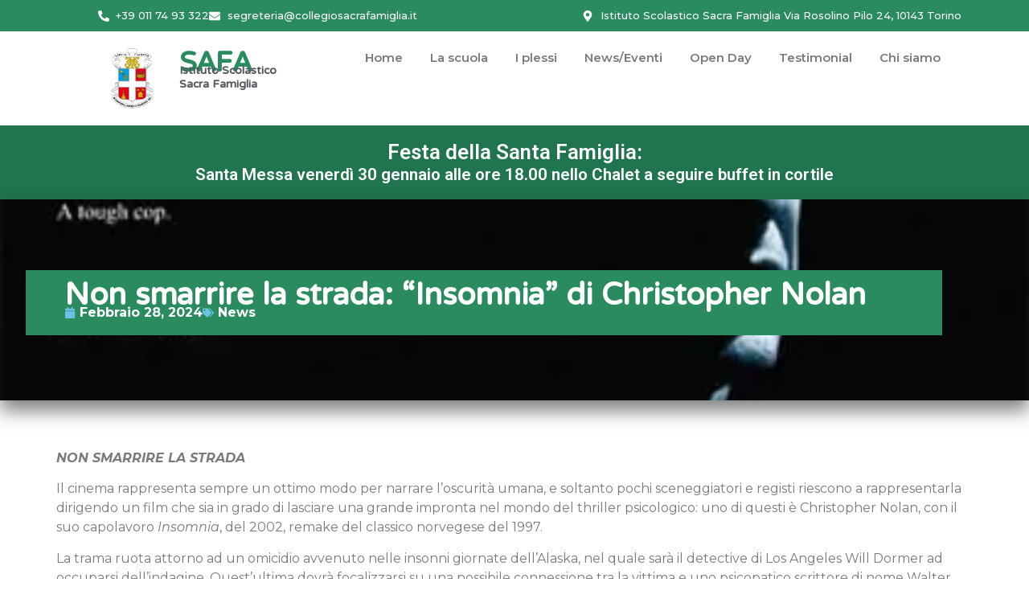

--- FILE ---
content_type: text/html; charset=UTF-8
request_url: https://www.collegiosacrafamiglia.it/non-smarrire-la-strada-insomnia-di-christopher-nolan/
body_size: 26232
content:
<!doctype html>
<html lang="it-IT" prefix="og: https://ogp.me/ns#">
<head><meta charset="UTF-8"><script>if(navigator.userAgent.match(/MSIE|Internet Explorer/i)||navigator.userAgent.match(/Trident\/7\..*?rv:11/i)){var href=document.location.href;if(!href.match(/[?&]nowprocket/)){if(href.indexOf("?")==-1){if(href.indexOf("#")==-1){document.location.href=href+"?nowprocket=1"}else{document.location.href=href.replace("#","?nowprocket=1#")}}else{if(href.indexOf("#")==-1){document.location.href=href+"&nowprocket=1"}else{document.location.href=href.replace("#","&nowprocket=1#")}}}}</script><script>(()=>{class RocketLazyLoadScripts{constructor(){this.v="2.0.4",this.userEvents=["keydown","keyup","mousedown","mouseup","mousemove","mouseover","mouseout","touchmove","touchstart","touchend","touchcancel","wheel","click","dblclick","input"],this.attributeEvents=["onblur","onclick","oncontextmenu","ondblclick","onfocus","onmousedown","onmouseenter","onmouseleave","onmousemove","onmouseout","onmouseover","onmouseup","onmousewheel","onscroll","onsubmit"]}async t(){this.i(),this.o(),/iP(ad|hone)/.test(navigator.userAgent)&&this.h(),this.u(),this.l(this),this.m(),this.k(this),this.p(this),this._(),await Promise.all([this.R(),this.L()]),this.lastBreath=Date.now(),this.S(this),this.P(),this.D(),this.O(),this.M(),await this.C(this.delayedScripts.normal),await this.C(this.delayedScripts.defer),await this.C(this.delayedScripts.async),await this.T(),await this.F(),await this.j(),await this.A(),window.dispatchEvent(new Event("rocket-allScriptsLoaded")),this.everythingLoaded=!0,this.lastTouchEnd&&await new Promise(t=>setTimeout(t,500-Date.now()+this.lastTouchEnd)),this.I(),this.H(),this.U(),this.W()}i(){this.CSPIssue=sessionStorage.getItem("rocketCSPIssue"),document.addEventListener("securitypolicyviolation",t=>{this.CSPIssue||"script-src-elem"!==t.violatedDirective||"data"!==t.blockedURI||(this.CSPIssue=!0,sessionStorage.setItem("rocketCSPIssue",!0))},{isRocket:!0})}o(){window.addEventListener("pageshow",t=>{this.persisted=t.persisted,this.realWindowLoadedFired=!0},{isRocket:!0}),window.addEventListener("pagehide",()=>{this.onFirstUserAction=null},{isRocket:!0})}h(){let t;function e(e){t=e}window.addEventListener("touchstart",e,{isRocket:!0}),window.addEventListener("touchend",function i(o){o.changedTouches[0]&&t.changedTouches[0]&&Math.abs(o.changedTouches[0].pageX-t.changedTouches[0].pageX)<10&&Math.abs(o.changedTouches[0].pageY-t.changedTouches[0].pageY)<10&&o.timeStamp-t.timeStamp<200&&(window.removeEventListener("touchstart",e,{isRocket:!0}),window.removeEventListener("touchend",i,{isRocket:!0}),"INPUT"===o.target.tagName&&"text"===o.target.type||(o.target.dispatchEvent(new TouchEvent("touchend",{target:o.target,bubbles:!0})),o.target.dispatchEvent(new MouseEvent("mouseover",{target:o.target,bubbles:!0})),o.target.dispatchEvent(new PointerEvent("click",{target:o.target,bubbles:!0,cancelable:!0,detail:1,clientX:o.changedTouches[0].clientX,clientY:o.changedTouches[0].clientY})),event.preventDefault()))},{isRocket:!0})}q(t){this.userActionTriggered||("mousemove"!==t.type||this.firstMousemoveIgnored?"keyup"===t.type||"mouseover"===t.type||"mouseout"===t.type||(this.userActionTriggered=!0,this.onFirstUserAction&&this.onFirstUserAction()):this.firstMousemoveIgnored=!0),"click"===t.type&&t.preventDefault(),t.stopPropagation(),t.stopImmediatePropagation(),"touchstart"===this.lastEvent&&"touchend"===t.type&&(this.lastTouchEnd=Date.now()),"click"===t.type&&(this.lastTouchEnd=0),this.lastEvent=t.type,t.composedPath&&t.composedPath()[0].getRootNode()instanceof ShadowRoot&&(t.rocketTarget=t.composedPath()[0]),this.savedUserEvents.push(t)}u(){this.savedUserEvents=[],this.userEventHandler=this.q.bind(this),this.userEvents.forEach(t=>window.addEventListener(t,this.userEventHandler,{passive:!1,isRocket:!0})),document.addEventListener("visibilitychange",this.userEventHandler,{isRocket:!0})}U(){this.userEvents.forEach(t=>window.removeEventListener(t,this.userEventHandler,{passive:!1,isRocket:!0})),document.removeEventListener("visibilitychange",this.userEventHandler,{isRocket:!0}),this.savedUserEvents.forEach(t=>{(t.rocketTarget||t.target).dispatchEvent(new window[t.constructor.name](t.type,t))})}m(){const t="return false",e=Array.from(this.attributeEvents,t=>"data-rocket-"+t),i="["+this.attributeEvents.join("],[")+"]",o="[data-rocket-"+this.attributeEvents.join("],[data-rocket-")+"]",s=(e,i,o)=>{o&&o!==t&&(e.setAttribute("data-rocket-"+i,o),e["rocket"+i]=new Function("event",o),e.setAttribute(i,t))};new MutationObserver(t=>{for(const n of t)"attributes"===n.type&&(n.attributeName.startsWith("data-rocket-")||this.everythingLoaded?n.attributeName.startsWith("data-rocket-")&&this.everythingLoaded&&this.N(n.target,n.attributeName.substring(12)):s(n.target,n.attributeName,n.target.getAttribute(n.attributeName))),"childList"===n.type&&n.addedNodes.forEach(t=>{if(t.nodeType===Node.ELEMENT_NODE)if(this.everythingLoaded)for(const i of[t,...t.querySelectorAll(o)])for(const t of i.getAttributeNames())e.includes(t)&&this.N(i,t.substring(12));else for(const e of[t,...t.querySelectorAll(i)])for(const t of e.getAttributeNames())this.attributeEvents.includes(t)&&s(e,t,e.getAttribute(t))})}).observe(document,{subtree:!0,childList:!0,attributeFilter:[...this.attributeEvents,...e]})}I(){this.attributeEvents.forEach(t=>{document.querySelectorAll("[data-rocket-"+t+"]").forEach(e=>{this.N(e,t)})})}N(t,e){const i=t.getAttribute("data-rocket-"+e);i&&(t.setAttribute(e,i),t.removeAttribute("data-rocket-"+e))}k(t){Object.defineProperty(HTMLElement.prototype,"onclick",{get(){return this.rocketonclick||null},set(e){this.rocketonclick=e,this.setAttribute(t.everythingLoaded?"onclick":"data-rocket-onclick","this.rocketonclick(event)")}})}S(t){function e(e,i){let o=e[i];e[i]=null,Object.defineProperty(e,i,{get:()=>o,set(s){t.everythingLoaded?o=s:e["rocket"+i]=o=s}})}e(document,"onreadystatechange"),e(window,"onload"),e(window,"onpageshow");try{Object.defineProperty(document,"readyState",{get:()=>t.rocketReadyState,set(e){t.rocketReadyState=e},configurable:!0}),document.readyState="loading"}catch(t){console.log("WPRocket DJE readyState conflict, bypassing")}}l(t){this.originalAddEventListener=EventTarget.prototype.addEventListener,this.originalRemoveEventListener=EventTarget.prototype.removeEventListener,this.savedEventListeners=[],EventTarget.prototype.addEventListener=function(e,i,o){o&&o.isRocket||!t.B(e,this)&&!t.userEvents.includes(e)||t.B(e,this)&&!t.userActionTriggered||e.startsWith("rocket-")||t.everythingLoaded?t.originalAddEventListener.call(this,e,i,o):(t.savedEventListeners.push({target:this,remove:!1,type:e,func:i,options:o}),"mouseenter"!==e&&"mouseleave"!==e||t.originalAddEventListener.call(this,e,t.savedUserEvents.push,o))},EventTarget.prototype.removeEventListener=function(e,i,o){o&&o.isRocket||!t.B(e,this)&&!t.userEvents.includes(e)||t.B(e,this)&&!t.userActionTriggered||e.startsWith("rocket-")||t.everythingLoaded?t.originalRemoveEventListener.call(this,e,i,o):t.savedEventListeners.push({target:this,remove:!0,type:e,func:i,options:o})}}J(t,e){this.savedEventListeners=this.savedEventListeners.filter(i=>{let o=i.type,s=i.target||window;return e!==o||t!==s||(this.B(o,s)&&(i.type="rocket-"+o),this.$(i),!1)})}H(){EventTarget.prototype.addEventListener=this.originalAddEventListener,EventTarget.prototype.removeEventListener=this.originalRemoveEventListener,this.savedEventListeners.forEach(t=>this.$(t))}$(t){t.remove?this.originalRemoveEventListener.call(t.target,t.type,t.func,t.options):this.originalAddEventListener.call(t.target,t.type,t.func,t.options)}p(t){let e;function i(e){return t.everythingLoaded?e:e.split(" ").map(t=>"load"===t||t.startsWith("load.")?"rocket-jquery-load":t).join(" ")}function o(o){function s(e){const s=o.fn[e];o.fn[e]=o.fn.init.prototype[e]=function(){return this[0]===window&&t.userActionTriggered&&("string"==typeof arguments[0]||arguments[0]instanceof String?arguments[0]=i(arguments[0]):"object"==typeof arguments[0]&&Object.keys(arguments[0]).forEach(t=>{const e=arguments[0][t];delete arguments[0][t],arguments[0][i(t)]=e})),s.apply(this,arguments),this}}if(o&&o.fn&&!t.allJQueries.includes(o)){const e={DOMContentLoaded:[],"rocket-DOMContentLoaded":[]};for(const t in e)document.addEventListener(t,()=>{e[t].forEach(t=>t())},{isRocket:!0});o.fn.ready=o.fn.init.prototype.ready=function(i){function s(){parseInt(o.fn.jquery)>2?setTimeout(()=>i.bind(document)(o)):i.bind(document)(o)}return"function"==typeof i&&(t.realDomReadyFired?!t.userActionTriggered||t.fauxDomReadyFired?s():e["rocket-DOMContentLoaded"].push(s):e.DOMContentLoaded.push(s)),o([])},s("on"),s("one"),s("off"),t.allJQueries.push(o)}e=o}t.allJQueries=[],o(window.jQuery),Object.defineProperty(window,"jQuery",{get:()=>e,set(t){o(t)}})}P(){const t=new Map;document.write=document.writeln=function(e){const i=document.currentScript,o=document.createRange(),s=i.parentElement;let n=t.get(i);void 0===n&&(n=i.nextSibling,t.set(i,n));const c=document.createDocumentFragment();o.setStart(c,0),c.appendChild(o.createContextualFragment(e)),s.insertBefore(c,n)}}async R(){return new Promise(t=>{this.userActionTriggered?t():this.onFirstUserAction=t})}async L(){return new Promise(t=>{document.addEventListener("DOMContentLoaded",()=>{this.realDomReadyFired=!0,t()},{isRocket:!0})})}async j(){return this.realWindowLoadedFired?Promise.resolve():new Promise(t=>{window.addEventListener("load",t,{isRocket:!0})})}M(){this.pendingScripts=[];this.scriptsMutationObserver=new MutationObserver(t=>{for(const e of t)e.addedNodes.forEach(t=>{"SCRIPT"!==t.tagName||t.noModule||t.isWPRocket||this.pendingScripts.push({script:t,promise:new Promise(e=>{const i=()=>{const i=this.pendingScripts.findIndex(e=>e.script===t);i>=0&&this.pendingScripts.splice(i,1),e()};t.addEventListener("load",i,{isRocket:!0}),t.addEventListener("error",i,{isRocket:!0}),setTimeout(i,1e3)})})})}),this.scriptsMutationObserver.observe(document,{childList:!0,subtree:!0})}async F(){await this.X(),this.pendingScripts.length?(await this.pendingScripts[0].promise,await this.F()):this.scriptsMutationObserver.disconnect()}D(){this.delayedScripts={normal:[],async:[],defer:[]},document.querySelectorAll("script[type$=rocketlazyloadscript]").forEach(t=>{t.hasAttribute("data-rocket-src")?t.hasAttribute("async")&&!1!==t.async?this.delayedScripts.async.push(t):t.hasAttribute("defer")&&!1!==t.defer||"module"===t.getAttribute("data-rocket-type")?this.delayedScripts.defer.push(t):this.delayedScripts.normal.push(t):this.delayedScripts.normal.push(t)})}async _(){await this.L();let t=[];document.querySelectorAll("script[type$=rocketlazyloadscript][data-rocket-src]").forEach(e=>{let i=e.getAttribute("data-rocket-src");if(i&&!i.startsWith("data:")){i.startsWith("//")&&(i=location.protocol+i);try{const o=new URL(i).origin;o!==location.origin&&t.push({src:o,crossOrigin:e.crossOrigin||"module"===e.getAttribute("data-rocket-type")})}catch(t){}}}),t=[...new Map(t.map(t=>[JSON.stringify(t),t])).values()],this.Y(t,"preconnect")}async G(t){if(await this.K(),!0!==t.noModule||!("noModule"in HTMLScriptElement.prototype))return new Promise(e=>{let i;function o(){(i||t).setAttribute("data-rocket-status","executed"),e()}try{if(navigator.userAgent.includes("Firefox/")||""===navigator.vendor||this.CSPIssue)i=document.createElement("script"),[...t.attributes].forEach(t=>{let e=t.nodeName;"type"!==e&&("data-rocket-type"===e&&(e="type"),"data-rocket-src"===e&&(e="src"),i.setAttribute(e,t.nodeValue))}),t.text&&(i.text=t.text),t.nonce&&(i.nonce=t.nonce),i.hasAttribute("src")?(i.addEventListener("load",o,{isRocket:!0}),i.addEventListener("error",()=>{i.setAttribute("data-rocket-status","failed-network"),e()},{isRocket:!0}),setTimeout(()=>{i.isConnected||e()},1)):(i.text=t.text,o()),i.isWPRocket=!0,t.parentNode.replaceChild(i,t);else{const i=t.getAttribute("data-rocket-type"),s=t.getAttribute("data-rocket-src");i?(t.type=i,t.removeAttribute("data-rocket-type")):t.removeAttribute("type"),t.addEventListener("load",o,{isRocket:!0}),t.addEventListener("error",i=>{this.CSPIssue&&i.target.src.startsWith("data:")?(console.log("WPRocket: CSP fallback activated"),t.removeAttribute("src"),this.G(t).then(e)):(t.setAttribute("data-rocket-status","failed-network"),e())},{isRocket:!0}),s?(t.fetchPriority="high",t.removeAttribute("data-rocket-src"),t.src=s):t.src="data:text/javascript;base64,"+window.btoa(unescape(encodeURIComponent(t.text)))}}catch(i){t.setAttribute("data-rocket-status","failed-transform"),e()}});t.setAttribute("data-rocket-status","skipped")}async C(t){const e=t.shift();return e?(e.isConnected&&await this.G(e),this.C(t)):Promise.resolve()}O(){this.Y([...this.delayedScripts.normal,...this.delayedScripts.defer,...this.delayedScripts.async],"preload")}Y(t,e){this.trash=this.trash||[];let i=!0;var o=document.createDocumentFragment();t.forEach(t=>{const s=t.getAttribute&&t.getAttribute("data-rocket-src")||t.src;if(s&&!s.startsWith("data:")){const n=document.createElement("link");n.href=s,n.rel=e,"preconnect"!==e&&(n.as="script",n.fetchPriority=i?"high":"low"),t.getAttribute&&"module"===t.getAttribute("data-rocket-type")&&(n.crossOrigin=!0),t.crossOrigin&&(n.crossOrigin=t.crossOrigin),t.integrity&&(n.integrity=t.integrity),t.nonce&&(n.nonce=t.nonce),o.appendChild(n),this.trash.push(n),i=!1}}),document.head.appendChild(o)}W(){this.trash.forEach(t=>t.remove())}async T(){try{document.readyState="interactive"}catch(t){}this.fauxDomReadyFired=!0;try{await this.K(),this.J(document,"readystatechange"),document.dispatchEvent(new Event("rocket-readystatechange")),await this.K(),document.rocketonreadystatechange&&document.rocketonreadystatechange(),await this.K(),this.J(document,"DOMContentLoaded"),document.dispatchEvent(new Event("rocket-DOMContentLoaded")),await this.K(),this.J(window,"DOMContentLoaded"),window.dispatchEvent(new Event("rocket-DOMContentLoaded"))}catch(t){console.error(t)}}async A(){try{document.readyState="complete"}catch(t){}try{await this.K(),this.J(document,"readystatechange"),document.dispatchEvent(new Event("rocket-readystatechange")),await this.K(),document.rocketonreadystatechange&&document.rocketonreadystatechange(),await this.K(),this.J(window,"load"),window.dispatchEvent(new Event("rocket-load")),await this.K(),window.rocketonload&&window.rocketonload(),await this.K(),this.allJQueries.forEach(t=>t(window).trigger("rocket-jquery-load")),await this.K(),this.J(window,"pageshow");const t=new Event("rocket-pageshow");t.persisted=this.persisted,window.dispatchEvent(t),await this.K(),window.rocketonpageshow&&window.rocketonpageshow({persisted:this.persisted})}catch(t){console.error(t)}}async K(){Date.now()-this.lastBreath>45&&(await this.X(),this.lastBreath=Date.now())}async X(){return document.hidden?new Promise(t=>setTimeout(t)):new Promise(t=>requestAnimationFrame(t))}B(t,e){return e===document&&"readystatechange"===t||(e===document&&"DOMContentLoaded"===t||(e===window&&"DOMContentLoaded"===t||(e===window&&"load"===t||e===window&&"pageshow"===t)))}static run(){(new RocketLazyLoadScripts).t()}}RocketLazyLoadScripts.run()})();</script>
	
	<meta name="viewport" content="width=device-width, initial-scale=1">
	<link rel="profile" href="https://gmpg.org/xfn/11">
	<script type="rocketlazyloadscript" id="cookieyes" data-rocket-type="text/javascript" data-rocket-src="https://cdn-cookieyes.com/client_data/56d2ad09b2c88c745ea13835/script.js"></script>
<!-- Ottimizzazione per i motori di ricerca di Rank Math - https://rankmath.com/ -->
<title>Non smarrire la strada: &quot;Insomnia&quot; di Christopher Nolan - Istituto Scolastico Sacra Famiglia</title>
<link data-rocket-prefetch href="https://fonts.googleapis.com" rel="dns-prefetch">
<link data-rocket-preload as="style" href="https://fonts.googleapis.com/css?family=Roboto%3A100%2C100italic%2C200%2C200italic%2C300%2C300italic%2C400%2C400italic%2C500%2C500italic%2C600%2C600italic%2C700%2C700italic%2C800%2C800italic%2C900%2C900italic%7CRoboto%20Slab%3A100%2C100italic%2C200%2C200italic%2C300%2C300italic%2C400%2C400italic%2C500%2C500italic%2C600%2C600italic%2C700%2C700italic%2C800%2C800italic%2C900%2C900italic%7CMontserrat%3A100%2C100italic%2C200%2C200italic%2C300%2C300italic%2C400%2C400italic%2C500%2C500italic%2C600%2C600italic%2C700%2C700italic%2C800%2C800italic%2C900%2C900italic%7CNTR%3A100%2C100italic%2C200%2C200italic%2C300%2C300italic%2C400%2C400italic%2C500%2C500italic%2C600%2C600italic%2C700%2C700italic%2C800%2C800italic%2C900%2C900italic&#038;display=swap" rel="preload">
<link href="https://fonts.googleapis.com/css?family=Roboto%3A100%2C100italic%2C200%2C200italic%2C300%2C300italic%2C400%2C400italic%2C500%2C500italic%2C600%2C600italic%2C700%2C700italic%2C800%2C800italic%2C900%2C900italic%7CRoboto%20Slab%3A100%2C100italic%2C200%2C200italic%2C300%2C300italic%2C400%2C400italic%2C500%2C500italic%2C600%2C600italic%2C700%2C700italic%2C800%2C800italic%2C900%2C900italic%7CMontserrat%3A100%2C100italic%2C200%2C200italic%2C300%2C300italic%2C400%2C400italic%2C500%2C500italic%2C600%2C600italic%2C700%2C700italic%2C800%2C800italic%2C900%2C900italic%7CNTR%3A100%2C100italic%2C200%2C200italic%2C300%2C300italic%2C400%2C400italic%2C500%2C500italic%2C600%2C600italic%2C700%2C700italic%2C800%2C800italic%2C900%2C900italic&#038;display=swap" media="print" onload="this.media=&#039;all&#039;" rel="stylesheet">
<noscript data-wpr-hosted-gf-parameters=""><link rel="stylesheet" href="https://fonts.googleapis.com/css?family=Roboto%3A100%2C100italic%2C200%2C200italic%2C300%2C300italic%2C400%2C400italic%2C500%2C500italic%2C600%2C600italic%2C700%2C700italic%2C800%2C800italic%2C900%2C900italic%7CRoboto%20Slab%3A100%2C100italic%2C200%2C200italic%2C300%2C300italic%2C400%2C400italic%2C500%2C500italic%2C600%2C600italic%2C700%2C700italic%2C800%2C800italic%2C900%2C900italic%7CMontserrat%3A100%2C100italic%2C200%2C200italic%2C300%2C300italic%2C400%2C400italic%2C500%2C500italic%2C600%2C600italic%2C700%2C700italic%2C800%2C800italic%2C900%2C900italic%7CNTR%3A100%2C100italic%2C200%2C200italic%2C300%2C300italic%2C400%2C400italic%2C500%2C500italic%2C600%2C600italic%2C700%2C700italic%2C800%2C800italic%2C900%2C900italic&#038;display=swap"></noscript><link rel="preload" data-rocket-preload as="image" href="https://www.collegiosacrafamiglia.it/wp-content/uploads/2024/02/locandina-1.jpg" fetchpriority="high">
<meta name="description" content="Nolan è il miglior regista al mondo. Oggi vi presentiamo un suo gioiello: Insomnia."/>
<meta name="robots" content="index, follow, max-snippet:-1, max-video-preview:-1, max-image-preview:large"/>
<link rel="canonical" href="https://www.collegiosacrafamiglia.it/non-smarrire-la-strada-insomnia-di-christopher-nolan/" />
<meta property="og:locale" content="it_IT" />
<meta property="og:type" content="article" />
<meta property="og:title" content="Non smarrire la strada: &quot;Insomnia&quot; di Christopher Nolan - Istituto Scolastico Sacra Famiglia" />
<meta property="og:description" content="Nolan è il miglior regista al mondo. Oggi vi presentiamo un suo gioiello: Insomnia." />
<meta property="og:url" content="https://www.collegiosacrafamiglia.it/non-smarrire-la-strada-insomnia-di-christopher-nolan/" />
<meta property="og:site_name" content="Istituto Scolastico Sacra Famiglia" />
<meta property="article:section" content="News" />
<meta property="og:updated_time" content="2025-09-19T09:59:44+02:00" />
<meta property="og:image" content="https://www.collegiosacrafamiglia.it/wp-content/uploads/2024/02/locandina-1.jpg" />
<meta property="og:image:secure_url" content="https://www.collegiosacrafamiglia.it/wp-content/uploads/2024/02/locandina-1.jpg" />
<meta property="og:image:width" content="420" />
<meta property="og:image:height" content="622" />
<meta property="og:image:alt" content="Non smarrire la strada: &#8220;Insomnia&#8221; di Christopher Nolan" />
<meta property="og:image:type" content="image/jpeg" />
<meta property="article:published_time" content="2024-02-28T16:43:02+01:00" />
<meta property="article:modified_time" content="2025-09-19T09:59:44+02:00" />
<meta name="twitter:card" content="summary_large_image" />
<meta name="twitter:title" content="Non smarrire la strada: &quot;Insomnia&quot; di Christopher Nolan - Istituto Scolastico Sacra Famiglia" />
<meta name="twitter:description" content="Nolan è il miglior regista al mondo. Oggi vi presentiamo un suo gioiello: Insomnia." />
<meta name="twitter:image" content="https://www.collegiosacrafamiglia.it/wp-content/uploads/2024/02/locandina-1.jpg" />
<meta name="twitter:label1" content="Scritto da" />
<meta name="twitter:data1" content="Federico Bottallo" />
<meta name="twitter:label2" content="Tempo di lettura" />
<meta name="twitter:data2" content="1 minuto" />
<script type="application/ld+json" class="rank-math-schema">{"@context":"https://schema.org","@graph":[{"@type":["Person","Organization"],"@id":"https://www.collegiosacrafamiglia.it/#person","name":"Istituto Scolastico Sacra Famiglia","logo":{"@type":"ImageObject","@id":"https://www.collegiosacrafamiglia.it/#logo","url":"https://www.collegiosacrafamiglia.it/wp-content/uploads/2025/03/cropped-logo.png","contentUrl":"https://www.collegiosacrafamiglia.it/wp-content/uploads/2025/03/cropped-logo.png","caption":"Istituto Scolastico Sacra Famiglia","inLanguage":"it-IT","width":"512","height":"512"},"image":{"@type":"ImageObject","@id":"https://www.collegiosacrafamiglia.it/#logo","url":"https://www.collegiosacrafamiglia.it/wp-content/uploads/2025/03/cropped-logo.png","contentUrl":"https://www.collegiosacrafamiglia.it/wp-content/uploads/2025/03/cropped-logo.png","caption":"Istituto Scolastico Sacra Famiglia","inLanguage":"it-IT","width":"512","height":"512"}},{"@type":"WebSite","@id":"https://www.collegiosacrafamiglia.it/#website","url":"https://www.collegiosacrafamiglia.it","name":"Istituto Scolastico Sacra Famiglia","alternateName":"Istituto Scolastico Sacra Famiglia","publisher":{"@id":"https://www.collegiosacrafamiglia.it/#person"},"inLanguage":"it-IT"},{"@type":"ImageObject","@id":"https://www.collegiosacrafamiglia.it/wp-content/uploads/2024/02/locandina-1.jpg","url":"https://www.collegiosacrafamiglia.it/wp-content/uploads/2024/02/locandina-1.jpg","width":"420","height":"622","inLanguage":"it-IT"},{"@type":"WebPage","@id":"https://www.collegiosacrafamiglia.it/non-smarrire-la-strada-insomnia-di-christopher-nolan/#webpage","url":"https://www.collegiosacrafamiglia.it/non-smarrire-la-strada-insomnia-di-christopher-nolan/","name":"Non smarrire la strada: &quot;Insomnia&quot; di Christopher Nolan - Istituto Scolastico Sacra Famiglia","datePublished":"2024-02-28T16:43:02+01:00","dateModified":"2025-09-19T09:59:44+02:00","isPartOf":{"@id":"https://www.collegiosacrafamiglia.it/#website"},"primaryImageOfPage":{"@id":"https://www.collegiosacrafamiglia.it/wp-content/uploads/2024/02/locandina-1.jpg"},"inLanguage":"it-IT"},{"@type":"Person","@id":"https://www.collegiosacrafamiglia.it/author/federico-bottallo/","name":"Federico Bottallo","url":"https://www.collegiosacrafamiglia.it/author/federico-bottallo/","image":{"@type":"ImageObject","@id":"https://secure.gravatar.com/avatar/e80c65f3a262445a8d0e4c95f08eb5afd3dfa5d440428db8a5a12838f6c71a65?s=96&amp;d=mm&amp;r=g","url":"https://secure.gravatar.com/avatar/e80c65f3a262445a8d0e4c95f08eb5afd3dfa5d440428db8a5a12838f6c71a65?s=96&amp;d=mm&amp;r=g","caption":"Federico Bottallo","inLanguage":"it-IT"}},{"@type":"BlogPosting","headline":"Non smarrire la strada: &quot;Insomnia&quot; di Christopher Nolan - Istituto Scolastico Sacra Famiglia","datePublished":"2024-02-28T16:43:02+01:00","dateModified":"2025-09-19T09:59:44+02:00","articleSection":"News","author":{"@id":"https://www.collegiosacrafamiglia.it/author/federico-bottallo/","name":"Federico Bottallo"},"publisher":{"@id":"https://www.collegiosacrafamiglia.it/#person"},"description":"Nolan \u00e8 il miglior regista al mondo. Oggi vi presentiamo un suo gioiello: Insomnia.","name":"Non smarrire la strada: &quot;Insomnia&quot; di Christopher Nolan - Istituto Scolastico Sacra Famiglia","@id":"https://www.collegiosacrafamiglia.it/non-smarrire-la-strada-insomnia-di-christopher-nolan/#richSnippet","isPartOf":{"@id":"https://www.collegiosacrafamiglia.it/non-smarrire-la-strada-insomnia-di-christopher-nolan/#webpage"},"image":{"@id":"https://www.collegiosacrafamiglia.it/wp-content/uploads/2024/02/locandina-1.jpg"},"inLanguage":"it-IT","mainEntityOfPage":{"@id":"https://www.collegiosacrafamiglia.it/non-smarrire-la-strada-insomnia-di-christopher-nolan/#webpage"}}]}</script>
<!-- /Rank Math WordPress SEO plugin -->

<link href='https://fonts.gstatic.com' crossorigin rel='preconnect' />
<link rel="alternate" title="oEmbed (JSON)" type="application/json+oembed" href="https://www.collegiosacrafamiglia.it/wp-json/oembed/1.0/embed?url=https%3A%2F%2Fwww.collegiosacrafamiglia.it%2Fnon-smarrire-la-strada-insomnia-di-christopher-nolan%2F" />
<link rel="alternate" title="oEmbed (XML)" type="text/xml+oembed" href="https://www.collegiosacrafamiglia.it/wp-json/oembed/1.0/embed?url=https%3A%2F%2Fwww.collegiosacrafamiglia.it%2Fnon-smarrire-la-strada-insomnia-di-christopher-nolan%2F&#038;format=xml" />
<style id='wp-img-auto-sizes-contain-inline-css'>
img:is([sizes=auto i],[sizes^="auto," i]){contain-intrinsic-size:3000px 1500px}
/*# sourceURL=wp-img-auto-sizes-contain-inline-css */
</style>
<style id='wp-emoji-styles-inline-css'>

	img.wp-smiley, img.emoji {
		display: inline !important;
		border: none !important;
		box-shadow: none !important;
		height: 1em !important;
		width: 1em !important;
		margin: 0 0.07em !important;
		vertical-align: -0.1em !important;
		background: none !important;
		padding: 0 !important;
	}
/*# sourceURL=wp-emoji-styles-inline-css */
</style>
<link rel='stylesheet' id='wp-block-library-css' href='https://www.collegiosacrafamiglia.it/wp-includes/css/dist/block-library/style.min.css?ver=df9dfab327e9b5a2b246f1f22f8b42a1' media='all' />
<style id='global-styles-inline-css'>
:root{--wp--preset--aspect-ratio--square: 1;--wp--preset--aspect-ratio--4-3: 4/3;--wp--preset--aspect-ratio--3-4: 3/4;--wp--preset--aspect-ratio--3-2: 3/2;--wp--preset--aspect-ratio--2-3: 2/3;--wp--preset--aspect-ratio--16-9: 16/9;--wp--preset--aspect-ratio--9-16: 9/16;--wp--preset--color--black: #000000;--wp--preset--color--cyan-bluish-gray: #abb8c3;--wp--preset--color--white: #ffffff;--wp--preset--color--pale-pink: #f78da7;--wp--preset--color--vivid-red: #cf2e2e;--wp--preset--color--luminous-vivid-orange: #ff6900;--wp--preset--color--luminous-vivid-amber: #fcb900;--wp--preset--color--light-green-cyan: #7bdcb5;--wp--preset--color--vivid-green-cyan: #00d084;--wp--preset--color--pale-cyan-blue: #8ed1fc;--wp--preset--color--vivid-cyan-blue: #0693e3;--wp--preset--color--vivid-purple: #9b51e0;--wp--preset--gradient--vivid-cyan-blue-to-vivid-purple: linear-gradient(135deg,rgb(6,147,227) 0%,rgb(155,81,224) 100%);--wp--preset--gradient--light-green-cyan-to-vivid-green-cyan: linear-gradient(135deg,rgb(122,220,180) 0%,rgb(0,208,130) 100%);--wp--preset--gradient--luminous-vivid-amber-to-luminous-vivid-orange: linear-gradient(135deg,rgb(252,185,0) 0%,rgb(255,105,0) 100%);--wp--preset--gradient--luminous-vivid-orange-to-vivid-red: linear-gradient(135deg,rgb(255,105,0) 0%,rgb(207,46,46) 100%);--wp--preset--gradient--very-light-gray-to-cyan-bluish-gray: linear-gradient(135deg,rgb(238,238,238) 0%,rgb(169,184,195) 100%);--wp--preset--gradient--cool-to-warm-spectrum: linear-gradient(135deg,rgb(74,234,220) 0%,rgb(151,120,209) 20%,rgb(207,42,186) 40%,rgb(238,44,130) 60%,rgb(251,105,98) 80%,rgb(254,248,76) 100%);--wp--preset--gradient--blush-light-purple: linear-gradient(135deg,rgb(255,206,236) 0%,rgb(152,150,240) 100%);--wp--preset--gradient--blush-bordeaux: linear-gradient(135deg,rgb(254,205,165) 0%,rgb(254,45,45) 50%,rgb(107,0,62) 100%);--wp--preset--gradient--luminous-dusk: linear-gradient(135deg,rgb(255,203,112) 0%,rgb(199,81,192) 50%,rgb(65,88,208) 100%);--wp--preset--gradient--pale-ocean: linear-gradient(135deg,rgb(255,245,203) 0%,rgb(182,227,212) 50%,rgb(51,167,181) 100%);--wp--preset--gradient--electric-grass: linear-gradient(135deg,rgb(202,248,128) 0%,rgb(113,206,126) 100%);--wp--preset--gradient--midnight: linear-gradient(135deg,rgb(2,3,129) 0%,rgb(40,116,252) 100%);--wp--preset--font-size--small: 13px;--wp--preset--font-size--medium: 20px;--wp--preset--font-size--large: 36px;--wp--preset--font-size--x-large: 42px;--wp--preset--spacing--20: 0.44rem;--wp--preset--spacing--30: 0.67rem;--wp--preset--spacing--40: 1rem;--wp--preset--spacing--50: 1.5rem;--wp--preset--spacing--60: 2.25rem;--wp--preset--spacing--70: 3.38rem;--wp--preset--spacing--80: 5.06rem;--wp--preset--shadow--natural: 6px 6px 9px rgba(0, 0, 0, 0.2);--wp--preset--shadow--deep: 12px 12px 50px rgba(0, 0, 0, 0.4);--wp--preset--shadow--sharp: 6px 6px 0px rgba(0, 0, 0, 0.2);--wp--preset--shadow--outlined: 6px 6px 0px -3px rgb(255, 255, 255), 6px 6px rgb(0, 0, 0);--wp--preset--shadow--crisp: 6px 6px 0px rgb(0, 0, 0);}:root { --wp--style--global--content-size: 800px;--wp--style--global--wide-size: 1200px; }:where(body) { margin: 0; }.wp-site-blocks > .alignleft { float: left; margin-right: 2em; }.wp-site-blocks > .alignright { float: right; margin-left: 2em; }.wp-site-blocks > .aligncenter { justify-content: center; margin-left: auto; margin-right: auto; }:where(.wp-site-blocks) > * { margin-block-start: 24px; margin-block-end: 0; }:where(.wp-site-blocks) > :first-child { margin-block-start: 0; }:where(.wp-site-blocks) > :last-child { margin-block-end: 0; }:root { --wp--style--block-gap: 24px; }:root :where(.is-layout-flow) > :first-child{margin-block-start: 0;}:root :where(.is-layout-flow) > :last-child{margin-block-end: 0;}:root :where(.is-layout-flow) > *{margin-block-start: 24px;margin-block-end: 0;}:root :where(.is-layout-constrained) > :first-child{margin-block-start: 0;}:root :where(.is-layout-constrained) > :last-child{margin-block-end: 0;}:root :where(.is-layout-constrained) > *{margin-block-start: 24px;margin-block-end: 0;}:root :where(.is-layout-flex){gap: 24px;}:root :where(.is-layout-grid){gap: 24px;}.is-layout-flow > .alignleft{float: left;margin-inline-start: 0;margin-inline-end: 2em;}.is-layout-flow > .alignright{float: right;margin-inline-start: 2em;margin-inline-end: 0;}.is-layout-flow > .aligncenter{margin-left: auto !important;margin-right: auto !important;}.is-layout-constrained > .alignleft{float: left;margin-inline-start: 0;margin-inline-end: 2em;}.is-layout-constrained > .alignright{float: right;margin-inline-start: 2em;margin-inline-end: 0;}.is-layout-constrained > .aligncenter{margin-left: auto !important;margin-right: auto !important;}.is-layout-constrained > :where(:not(.alignleft):not(.alignright):not(.alignfull)){max-width: var(--wp--style--global--content-size);margin-left: auto !important;margin-right: auto !important;}.is-layout-constrained > .alignwide{max-width: var(--wp--style--global--wide-size);}body .is-layout-flex{display: flex;}.is-layout-flex{flex-wrap: wrap;align-items: center;}.is-layout-flex > :is(*, div){margin: 0;}body .is-layout-grid{display: grid;}.is-layout-grid > :is(*, div){margin: 0;}body{padding-top: 0px;padding-right: 0px;padding-bottom: 0px;padding-left: 0px;}a:where(:not(.wp-element-button)){text-decoration: underline;}:root :where(.wp-element-button, .wp-block-button__link){background-color: #32373c;border-width: 0;color: #fff;font-family: inherit;font-size: inherit;font-style: inherit;font-weight: inherit;letter-spacing: inherit;line-height: inherit;padding-top: calc(0.667em + 2px);padding-right: calc(1.333em + 2px);padding-bottom: calc(0.667em + 2px);padding-left: calc(1.333em + 2px);text-decoration: none;text-transform: inherit;}.has-black-color{color: var(--wp--preset--color--black) !important;}.has-cyan-bluish-gray-color{color: var(--wp--preset--color--cyan-bluish-gray) !important;}.has-white-color{color: var(--wp--preset--color--white) !important;}.has-pale-pink-color{color: var(--wp--preset--color--pale-pink) !important;}.has-vivid-red-color{color: var(--wp--preset--color--vivid-red) !important;}.has-luminous-vivid-orange-color{color: var(--wp--preset--color--luminous-vivid-orange) !important;}.has-luminous-vivid-amber-color{color: var(--wp--preset--color--luminous-vivid-amber) !important;}.has-light-green-cyan-color{color: var(--wp--preset--color--light-green-cyan) !important;}.has-vivid-green-cyan-color{color: var(--wp--preset--color--vivid-green-cyan) !important;}.has-pale-cyan-blue-color{color: var(--wp--preset--color--pale-cyan-blue) !important;}.has-vivid-cyan-blue-color{color: var(--wp--preset--color--vivid-cyan-blue) !important;}.has-vivid-purple-color{color: var(--wp--preset--color--vivid-purple) !important;}.has-black-background-color{background-color: var(--wp--preset--color--black) !important;}.has-cyan-bluish-gray-background-color{background-color: var(--wp--preset--color--cyan-bluish-gray) !important;}.has-white-background-color{background-color: var(--wp--preset--color--white) !important;}.has-pale-pink-background-color{background-color: var(--wp--preset--color--pale-pink) !important;}.has-vivid-red-background-color{background-color: var(--wp--preset--color--vivid-red) !important;}.has-luminous-vivid-orange-background-color{background-color: var(--wp--preset--color--luminous-vivid-orange) !important;}.has-luminous-vivid-amber-background-color{background-color: var(--wp--preset--color--luminous-vivid-amber) !important;}.has-light-green-cyan-background-color{background-color: var(--wp--preset--color--light-green-cyan) !important;}.has-vivid-green-cyan-background-color{background-color: var(--wp--preset--color--vivid-green-cyan) !important;}.has-pale-cyan-blue-background-color{background-color: var(--wp--preset--color--pale-cyan-blue) !important;}.has-vivid-cyan-blue-background-color{background-color: var(--wp--preset--color--vivid-cyan-blue) !important;}.has-vivid-purple-background-color{background-color: var(--wp--preset--color--vivid-purple) !important;}.has-black-border-color{border-color: var(--wp--preset--color--black) !important;}.has-cyan-bluish-gray-border-color{border-color: var(--wp--preset--color--cyan-bluish-gray) !important;}.has-white-border-color{border-color: var(--wp--preset--color--white) !important;}.has-pale-pink-border-color{border-color: var(--wp--preset--color--pale-pink) !important;}.has-vivid-red-border-color{border-color: var(--wp--preset--color--vivid-red) !important;}.has-luminous-vivid-orange-border-color{border-color: var(--wp--preset--color--luminous-vivid-orange) !important;}.has-luminous-vivid-amber-border-color{border-color: var(--wp--preset--color--luminous-vivid-amber) !important;}.has-light-green-cyan-border-color{border-color: var(--wp--preset--color--light-green-cyan) !important;}.has-vivid-green-cyan-border-color{border-color: var(--wp--preset--color--vivid-green-cyan) !important;}.has-pale-cyan-blue-border-color{border-color: var(--wp--preset--color--pale-cyan-blue) !important;}.has-vivid-cyan-blue-border-color{border-color: var(--wp--preset--color--vivid-cyan-blue) !important;}.has-vivid-purple-border-color{border-color: var(--wp--preset--color--vivid-purple) !important;}.has-vivid-cyan-blue-to-vivid-purple-gradient-background{background: var(--wp--preset--gradient--vivid-cyan-blue-to-vivid-purple) !important;}.has-light-green-cyan-to-vivid-green-cyan-gradient-background{background: var(--wp--preset--gradient--light-green-cyan-to-vivid-green-cyan) !important;}.has-luminous-vivid-amber-to-luminous-vivid-orange-gradient-background{background: var(--wp--preset--gradient--luminous-vivid-amber-to-luminous-vivid-orange) !important;}.has-luminous-vivid-orange-to-vivid-red-gradient-background{background: var(--wp--preset--gradient--luminous-vivid-orange-to-vivid-red) !important;}.has-very-light-gray-to-cyan-bluish-gray-gradient-background{background: var(--wp--preset--gradient--very-light-gray-to-cyan-bluish-gray) !important;}.has-cool-to-warm-spectrum-gradient-background{background: var(--wp--preset--gradient--cool-to-warm-spectrum) !important;}.has-blush-light-purple-gradient-background{background: var(--wp--preset--gradient--blush-light-purple) !important;}.has-blush-bordeaux-gradient-background{background: var(--wp--preset--gradient--blush-bordeaux) !important;}.has-luminous-dusk-gradient-background{background: var(--wp--preset--gradient--luminous-dusk) !important;}.has-pale-ocean-gradient-background{background: var(--wp--preset--gradient--pale-ocean) !important;}.has-electric-grass-gradient-background{background: var(--wp--preset--gradient--electric-grass) !important;}.has-midnight-gradient-background{background: var(--wp--preset--gradient--midnight) !important;}.has-small-font-size{font-size: var(--wp--preset--font-size--small) !important;}.has-medium-font-size{font-size: var(--wp--preset--font-size--medium) !important;}.has-large-font-size{font-size: var(--wp--preset--font-size--large) !important;}.has-x-large-font-size{font-size: var(--wp--preset--font-size--x-large) !important;}
:root :where(.wp-block-pullquote){font-size: 1.5em;line-height: 1.6;}
/*# sourceURL=global-styles-inline-css */
</style>
<link rel='stylesheet' id='parent-style-css' href='https://www.collegiosacrafamiglia.it/wp-content/themes/hello-elementor/style.css?ver=df9dfab327e9b5a2b246f1f22f8b42a1' media='all' />
<link rel='stylesheet' id='child-style-css' href='https://www.collegiosacrafamiglia.it/wp-content/themes/child_theme/style.css?ver=df9dfab327e9b5a2b246f1f22f8b42a1' media='all' />
<link rel='stylesheet' id='hello-elementor-css' href='https://www.collegiosacrafamiglia.it/wp-content/themes/hello-elementor/assets/css/reset.css?ver=3.4.5' media='all' />
<link rel='stylesheet' id='hello-elementor-theme-style-css' href='https://www.collegiosacrafamiglia.it/wp-content/themes/hello-elementor/assets/css/theme.css?ver=3.4.5' media='all' />
<link rel='stylesheet' id='hello-elementor-header-footer-css' href='https://www.collegiosacrafamiglia.it/wp-content/themes/hello-elementor/assets/css/header-footer.css?ver=3.4.5' media='all' />
<link rel='stylesheet' id='elementor-frontend-css' href='https://www.collegiosacrafamiglia.it/wp-content/plugins/elementor/assets/css/frontend.min.css?ver=3.33.4' media='all' />
<style id='elementor-frontend-inline-css'>
.elementor-11319 .elementor-element.elementor-element-317866d:not(.elementor-motion-effects-element-type-background), .elementor-11319 .elementor-element.elementor-element-317866d > .elementor-motion-effects-container > .elementor-motion-effects-layer{background-image:url("https://www.collegiosacrafamiglia.it/wp-content/uploads/2024/02/locandina-1.jpg");}
/*# sourceURL=elementor-frontend-inline-css */
</style>
<link rel='stylesheet' id='elementor-post-7-css' href='https://www.collegiosacrafamiglia.it/wp-content/uploads/elementor/css/post-7.css?ver=1765365623' media='all' />
<link rel='stylesheet' id='widget-icon-list-css' href='https://www.collegiosacrafamiglia.it/wp-content/plugins/elementor/assets/css/widget-icon-list.min.css?ver=3.33.4' media='all' />
<link rel='stylesheet' id='widget-image-css' href='https://www.collegiosacrafamiglia.it/wp-content/plugins/elementor/assets/css/widget-image.min.css?ver=3.33.4' media='all' />
<link rel='stylesheet' id='widget-heading-css' href='https://www.collegiosacrafamiglia.it/wp-content/plugins/elementor/assets/css/widget-heading.min.css?ver=3.33.4' media='all' />
<link rel='stylesheet' id='widget-nav-menu-css' href='https://www.collegiosacrafamiglia.it/wp-content/plugins/elementor-pro/assets/css/widget-nav-menu.min.css?ver=3.33.2' media='all' />
<link rel='stylesheet' id='e-sticky-css' href='https://www.collegiosacrafamiglia.it/wp-content/plugins/elementor-pro/assets/css/modules/sticky.min.css?ver=3.33.2' media='all' />
<link rel='stylesheet' id='widget-social-icons-css' href='https://www.collegiosacrafamiglia.it/wp-content/plugins/elementor/assets/css/widget-social-icons.min.css?ver=3.33.4' media='all' />
<link rel='stylesheet' id='e-apple-webkit-css' href='https://www.collegiosacrafamiglia.it/wp-content/plugins/elementor/assets/css/conditionals/apple-webkit.min.css?ver=3.33.4' media='all' />
<link rel='stylesheet' id='widget-post-info-css' href='https://www.collegiosacrafamiglia.it/wp-content/plugins/elementor-pro/assets/css/widget-post-info.min.css?ver=3.33.2' media='all' />
<link rel='stylesheet' id='widget-spacer-css' href='https://www.collegiosacrafamiglia.it/wp-content/plugins/elementor/assets/css/widget-spacer.min.css?ver=3.33.4' media='all' />
<link rel='stylesheet' id='e-animation-fadeInLeft-css' href='https://www.collegiosacrafamiglia.it/wp-content/plugins/elementor/assets/lib/animations/styles/fadeInLeft.min.css?ver=3.33.4' media='all' />
<link rel='stylesheet' id='widget-post-navigation-css' href='https://www.collegiosacrafamiglia.it/wp-content/plugins/elementor-pro/assets/css/widget-post-navigation.min.css?ver=3.33.2' media='all' />
<link rel='stylesheet' id='e-popup-css' href='https://www.collegiosacrafamiglia.it/wp-content/plugins/elementor-pro/assets/css/conditionals/popup.min.css?ver=3.33.2' media='all' />
<link rel='stylesheet' id='elementor-post-195-css' href='https://www.collegiosacrafamiglia.it/wp-content/uploads/elementor/css/post-195.css?ver=1769504744' media='all' />
<link rel='stylesheet' id='elementor-post-198-css' href='https://www.collegiosacrafamiglia.it/wp-content/uploads/elementor/css/post-198.css?ver=1765365623' media='all' />
<link rel='stylesheet' id='elementor-post-11319-css' href='https://www.collegiosacrafamiglia.it/wp-content/uploads/elementor/css/post-11319.css?ver=1765365667' media='all' />
<link rel='stylesheet' id='elementor-post-11794-css' href='https://www.collegiosacrafamiglia.it/wp-content/uploads/elementor/css/post-11794.css?ver=1769433098' media='all' />
<link rel='stylesheet' id='sib-front-css-css' href='https://www.collegiosacrafamiglia.it/wp-content/plugins/mailin/css/mailin-front.css?ver=df9dfab327e9b5a2b246f1f22f8b42a1' media='all' />




<script type="rocketlazyloadscript" data-rocket-src="https://www.collegiosacrafamiglia.it/wp-includes/js/jquery/jquery.min.js?ver=3.7.1" id="jquery-core-js"></script>
<script type="rocketlazyloadscript" data-rocket-src="https://www.collegiosacrafamiglia.it/wp-includes/js/jquery/jquery-migrate.min.js?ver=3.4.1" id="jquery-migrate-js"></script>
<script id="sib-front-js-js-extra">
var sibErrMsg = {"invalidMail":"Please fill out valid email address","requiredField":"Please fill out required fields","invalidDateFormat":"Please fill out valid date format","invalidSMSFormat":"Please fill out valid phone number"};
var ajax_sib_front_object = {"ajax_url":"https://www.collegiosacrafamiglia.it/wp-admin/admin-ajax.php","ajax_nonce":"0681c8e2f6","flag_url":"https://www.collegiosacrafamiglia.it/wp-content/plugins/mailin/img/flags/"};
//# sourceURL=sib-front-js-js-extra
</script>
<script type="rocketlazyloadscript" data-rocket-src="https://www.collegiosacrafamiglia.it/wp-content/plugins/mailin/js/mailin-front.js?ver=1764840819" id="sib-front-js-js"></script>
<link rel="https://api.w.org/" href="https://www.collegiosacrafamiglia.it/wp-json/" /><link rel="alternate" title="JSON" type="application/json" href="https://www.collegiosacrafamiglia.it/wp-json/wp/v2/posts/8825" /><link rel="EditURI" type="application/rsd+xml" title="RSD" href="https://www.collegiosacrafamiglia.it/xmlrpc.php?rsd" />

<link rel='shortlink' href='https://www.collegiosacrafamiglia.it/?p=8825' />
<meta name="description" content="Nolan è il miglior regista al mondo. Oggi vi presentiamo un suo gioiello: Insomnia.">
<meta name="generator" content="Elementor 3.33.4; features: e_font_icon_svg, additional_custom_breakpoints; settings: css_print_method-external, google_font-enabled, font_display-swap">
<link rel="apple-touch-icon" sizes="57x57" href="https://www.collegiosacrafamiglia.it/ico/apple-icon-57x57.png">
<link rel="apple-touch-icon" sizes="60x60" href="https://www.collegiosacrafamiglia.it/ico/apple-icon-60x60.png">
<link rel="apple-touch-icon" sizes="72x72" href="https://www.collegiosacrafamiglia.it/ico/apple-icon-72x72.png">
<link rel="apple-touch-icon" sizes="76x76" href="https://www.collegiosacrafamiglia.it/ico/apple-icon-76x76.png">
<link rel="apple-touch-icon" sizes="114x114" href="https://www.collegiosacrafamiglia.it/ico/apple-icon-114x114.png">
<link rel="apple-touch-icon" sizes="120x120" href="https://www.collegiosacrafamiglia.it/ico/apple-icon-120x120.png">
<link rel="apple-touch-icon" sizes="144x144" href="https://www.collegiosacrafamiglia.it/ico/apple-icon-144x144.png">
<link rel="apple-touch-icon" sizes="152x152" href="https://www.collegiosacrafamiglia.it/ico/apple-icon-152x152.png">
<link rel="apple-touch-icon" sizes="180x180" href="https://www.collegiosacrafamiglia.it/ico/apple-icon-180x180.png">
<link rel="icon" type="image/png" sizes="192x192"  href="https://www.collegiosacrafamiglia.it/ico/android-icon-192x192.png">
<link rel="icon" type="image/png" sizes="32x32" href="https://www.collegiosacrafamiglia.it/ico/favicon-32x32.png">
<link rel="icon" type="image/png" sizes="96x96" href="https://www.collegiosacrafamiglia.it/ico/favicon-96x96.png">
<link rel="icon" type="image/png" sizes="16x16" href="https://www.collegiosacrafamiglia.it/ico/favicon-16x16.png">
<link rel="manifest" href="https://www.collegiosacrafamiglia.it/ico/manifest.json">
<meta name="msapplication-TileColor" content="#ffffff">
<meta name="msapplication-TileImage" content="https://www.collegiosacrafamiglia.it/ico/ms-icon-144x144.png">
<meta name="theme-color" content="#ffffff">

<!-- Matomo Tag Manager -->
<script type="rocketlazyloadscript">
  var _mtm = window._mtm = window._mtm || [];
  _mtm.push({'mtm.startTime': (new Date().getTime()), 'event': 'mtm.Start'});
  (function() {
    var d=document, g=d.createElement('script'), s=d.getElementsByTagName('script')[0];
    g.async=true; g.src='https://analytics.mediaserviceitalia.it/js/container_Ado62cn1.js'; s.parentNode.insertBefore(g,s);
  })();
</script>
<!-- End Matomo Tag Manager -->

<!-- Consent Mode V2 (Cookie Yes) -->
<script type="rocketlazyloadscript">
window.dataLayer = window.dataLayer || [];
function gtag() {
dataLayer.push(arguments);
}
gtag("consent", "default", {
ad_storage: "denied",
ad_user_data: "denied",
ad_personalization: "denied",
analytics_storage: "denied",
functionality_storage: "denied",
personalization_storage: "denied",
security_storage: "granted",
wait_for_update: 2000,
});
gtag("set", "ads_data_redaction", true);
gtag("set", "url_passthrough", true);
</script>
<!-- End Consent Mode V2 (Cookie Yes) -->

<!-- Google tag (gtag.js) -->
<script type="rocketlazyloadscript" async data-rocket-src="https://www.googletagmanager.com/gtag/js?id=G-5WY1RD9G56"></script>
<script type="rocketlazyloadscript">
  window.dataLayer = window.dataLayer || [];
  function gtag(){dataLayer.push(arguments);}
  gtag('js', new Date());

  gtag('config', 'G-5WY1RD9G56');
</script>
			<style>
				.e-con.e-parent:nth-of-type(n+4):not(.e-lazyloaded):not(.e-no-lazyload),
				.e-con.e-parent:nth-of-type(n+4):not(.e-lazyloaded):not(.e-no-lazyload) * {
					background-image: none !important;
				}
				@media screen and (max-height: 1024px) {
					.e-con.e-parent:nth-of-type(n+3):not(.e-lazyloaded):not(.e-no-lazyload),
					.e-con.e-parent:nth-of-type(n+3):not(.e-lazyloaded):not(.e-no-lazyload) * {
						background-image: none !important;
					}
				}
				@media screen and (max-height: 640px) {
					.e-con.e-parent:nth-of-type(n+2):not(.e-lazyloaded):not(.e-no-lazyload),
					.e-con.e-parent:nth-of-type(n+2):not(.e-lazyloaded):not(.e-no-lazyload) * {
						background-image: none !important;
					}
				}
			</style>
			<link rel="icon" href="https://www.collegiosacrafamiglia.it/wp-content/uploads/2025/03/cropped-logo-32x32.png" sizes="32x32" />
<link rel="icon" href="https://www.collegiosacrafamiglia.it/wp-content/uploads/2025/03/cropped-logo-192x192.png" sizes="192x192" />
<link rel="apple-touch-icon" href="https://www.collegiosacrafamiglia.it/wp-content/uploads/2025/03/cropped-logo-180x180.png" />
<meta name="msapplication-TileImage" content="https://www.collegiosacrafamiglia.it/wp-content/uploads/2025/03/cropped-logo-270x270.png" />
		<style id="wp-custom-css">
			.footerlink a{
color: #ffffff;
}
.footerlink a:hover{
color: #ffffff;
}


/* ================================================================
   STILI GENERALI FORM NEWSLETTER
   ================================================================ */
.sib_signup_box_inside_1 {
  max-width: 100%;         /* larghezza massima del form */
  margin: 0 auto;           /* centrato */
  padding: 1rem;
  font-family: var(--e-global-typography-text-font-family);
  font-size: 16px;
  color: #ffffff;
}

/* ================================================================
   PARAGRAFI E TESTO
   ================================================================ */
.sib_signup_box_inside_1 p {
  margin: 0 0 1rem 0;
  line-height: 1.4;
}

/* ================================================================
   INPUT BASE
   ================================================================ */
.sib_signup_box_inside_1 input[type="text"],
.sib_signup_box_inside_1 input[type="email"] {
  width: 100%;
  padding: 0.6rem 0.8rem;
  border: 1px solid #ccc;
  border-radius: 4px;
  font-size: 15px;
  box-sizing: border-box;
  transition: border-color 0.3s;
  border-radius: 50px;
}

.sib_signup_box_inside_1 input[type="text"]:focus,
.sib_signup_box_inside_1 input[type="email"]:focus {
  border-color: #0073aa; /* colore di evidenziazione */
  outline: none;
}

/* ================================================================
   NOME E COGNOME AFFIANCATI
   ================================================================ */
.sib-name-wrapper {
  display: flex;
  gap: 1rem; /* spaziatura tra colonne */
}

.sib-name-wrapper p {
  flex: 1; /* ognuno prende 50% */
  margin: 0 0 1rem 0;
}

/* ================================================================
   SUBMIT BUTTON
   ================================================================ */
.sib_signup_box_inside_1 .sib-default-btn {
  background-color: var(--e-global-color-secondary);
  color: #fff;
  border: none;
  padding: 0.8rem 1.5rem;
  border-radius: 50px;
  font-size: 16px;
  cursor: pointer;
  transition: background 0.3s;
	font-weight: bold;
}

.sib_signup_box_inside_1 .sib-default-btn:hover {
  background-color: var(--e-global-color-8928811);
}

/* ================================================================
   RESPONSIVE: SU MOBILE TUTTO IN COLONNA
   ================================================================ */
@media (max-width: 600px) {
  .sib-name-wrapper {
    flex-direction: column;
  }
}
		</style>
		<style id="rocket-lazyrender-inline-css">[data-wpr-lazyrender] {content-visibility: auto;}</style><meta name="generator" content="WP Rocket 3.20.2" data-wpr-features="wpr_delay_js wpr_preconnect_external_domains wpr_automatic_lazy_rendering wpr_oci wpr_preload_links wpr_desktop" /></head>
<body class="wp-singular post-template-default single single-post postid-8825 single-format-standard wp-embed-responsive wp-theme-hello-elementor wp-child-theme-child_theme hello-elementor-default elementor-default elementor-kit-7 elementor-page-11319">


<a class="skip-link screen-reader-text" href="#content">Vai al contenuto</a>

		<header  data-elementor-type="header" data-elementor-id="195" class="elementor elementor-195 elementor-location-header" data-elementor-post-type="elementor_library">
			<div  class="elementor-element elementor-element-a5b525f e-con-full e-flex e-con e-parent" data-id="a5b525f" data-element_type="container" data-settings="{&quot;background_background&quot;:&quot;classic&quot;}">
		<div  class="elementor-element elementor-element-83a938b e-con-full e-flex e-con e-child" data-id="83a938b" data-element_type="container">
				<div class="elementor-element elementor-element-f630d5a elementor-icon-list--layout-inline elementor-align-center elementor-list-item-link-full_width elementor-widget elementor-widget-icon-list" data-id="f630d5a" data-element_type="widget" data-widget_type="icon-list.default">
				<div class="elementor-widget-container">
							<ul class="elementor-icon-list-items elementor-inline-items">
							<li class="elementor-icon-list-item elementor-inline-item">
											<a href="tel:+390117493322">

												<span class="elementor-icon-list-icon">
							<svg aria-hidden="true" class="e-font-icon-svg e-fas-phone-alt" viewBox="0 0 512 512" xmlns="http://www.w3.org/2000/svg"><path d="M497.39 361.8l-112-48a24 24 0 0 0-28 6.9l-49.6 60.6A370.66 370.66 0 0 1 130.6 204.11l60.6-49.6a23.94 23.94 0 0 0 6.9-28l-48-112A24.16 24.16 0 0 0 122.6.61l-104 24A24 24 0 0 0 0 48c0 256.5 207.9 464 464 464a24 24 0 0 0 23.4-18.6l24-104a24.29 24.29 0 0 0-14.01-27.6z"></path></svg>						</span>
										<span class="elementor-icon-list-text">+39 011 74 93 322</span>
											</a>
									</li>
								<li class="elementor-icon-list-item elementor-inline-item">
											<a href="mailto:segreteria@collegiosacrafamiglia.it">

												<span class="elementor-icon-list-icon">
							<svg aria-hidden="true" class="e-font-icon-svg e-fas-envelope" viewBox="0 0 512 512" xmlns="http://www.w3.org/2000/svg"><path d="M502.3 190.8c3.9-3.1 9.7-.2 9.7 4.7V400c0 26.5-21.5 48-48 48H48c-26.5 0-48-21.5-48-48V195.6c0-5 5.7-7.8 9.7-4.7 22.4 17.4 52.1 39.5 154.1 113.6 21.1 15.4 56.7 47.8 92.2 47.6 35.7.3 72-32.8 92.3-47.6 102-74.1 131.6-96.3 154-113.7zM256 320c23.2.4 56.6-29.2 73.4-41.4 132.7-96.3 142.8-104.7 173.4-128.7 5.8-4.5 9.2-11.5 9.2-18.9v-19c0-26.5-21.5-48-48-48H48C21.5 64 0 85.5 0 112v19c0 7.4 3.4 14.3 9.2 18.9 30.6 23.9 40.7 32.4 173.4 128.7 16.8 12.2 50.2 41.8 73.4 41.4z"></path></svg>						</span>
										<span class="elementor-icon-list-text">segreteria@collegiosacrafamiglia.it</span>
											</a>
									</li>
						</ul>
						</div>
				</div>
				</div>
		<div  class="elementor-element elementor-element-f93b251 e-con-full e-flex e-con e-child" data-id="f93b251" data-element_type="container">
				<div class="elementor-element elementor-element-1564ba3 elementor-icon-list--layout-inline elementor-align-center elementor-list-item-link-full_width elementor-widget elementor-widget-icon-list" data-id="1564ba3" data-element_type="widget" data-widget_type="icon-list.default">
				<div class="elementor-widget-container">
							<ul class="elementor-icon-list-items elementor-inline-items">
							<li class="elementor-icon-list-item elementor-inline-item">
											<a href="https://maps.app.goo.gl/iL2fdozTFZWgh77B9" target="_blank">

												<span class="elementor-icon-list-icon">
							<svg aria-hidden="true" class="e-font-icon-svg e-fas-map-marker-alt" viewBox="0 0 384 512" xmlns="http://www.w3.org/2000/svg"><path d="M172.268 501.67C26.97 291.031 0 269.413 0 192 0 85.961 85.961 0 192 0s192 85.961 192 192c0 77.413-26.97 99.031-172.268 309.67-9.535 13.774-29.93 13.773-39.464 0zM192 272c44.183 0 80-35.817 80-80s-35.817-80-80-80-80 35.817-80 80 35.817 80 80 80z"></path></svg>						</span>
										<span class="elementor-icon-list-text">Istituto Scolastico Sacra Famiglia Via Rosolino Pilo 24, 10143 Torino</span>
											</a>
									</li>
						</ul>
						</div>
				</div>
				</div>
				</div>
		<div  class="elementor-element elementor-element-7d77ea9 e-con-full e-flex e-con e-parent" data-id="7d77ea9" data-element_type="container" data-settings="{&quot;background_background&quot;:&quot;classic&quot;,&quot;sticky&quot;:&quot;top&quot;,&quot;sticky_on&quot;:[&quot;desktop&quot;,&quot;tablet&quot;,&quot;mobile&quot;],&quot;sticky_offset&quot;:0,&quot;sticky_effects_offset&quot;:0,&quot;sticky_anchor_link_offset&quot;:0}">
		<div  class="elementor-element elementor-element-a3d03f6 e-con-full e-flex e-con e-child" data-id="a3d03f6" data-element_type="container">
		<div class="elementor-element elementor-element-597ba70 e-con-full e-flex e-con e-child" data-id="597ba70" data-element_type="container">
				<div class="elementor-element elementor-element-b22bec9 elementor-widget elementor-widget-image" data-id="b22bec9" data-element_type="widget" data-widget_type="image.default">
				<div class="elementor-widget-container">
																<a href="https://www.collegiosacrafamiglia.it">
							<img width="512" height="512" src="https://www.collegiosacrafamiglia.it/wp-content/uploads/2025/03/logo.png" class="attachment-large size-large wp-image-25" alt="" srcset="https://www.collegiosacrafamiglia.it/wp-content/uploads/2025/03/logo.png 512w, https://www.collegiosacrafamiglia.it/wp-content/uploads/2025/03/logo-300x300.png 300w, https://www.collegiosacrafamiglia.it/wp-content/uploads/2025/03/logo-150x150.png 150w" sizes="(max-width: 512px) 100vw, 512px" />								</a>
															</div>
				</div>
				</div>
		<div class="elementor-element elementor-element-766a913 e-con-full e-flex e-con e-child" data-id="766a913" data-element_type="container">
				<div class="elementor-element elementor-element-9dd54eb elementor-widget elementor-widget-heading" data-id="9dd54eb" data-element_type="widget" data-widget_type="heading.default">
				<div class="elementor-widget-container">
					<div class="elementor-heading-title elementor-size-default"><a href="https://www.collegiosacrafamiglia.it">SAFA</a></div>				</div>
				</div>
				<div class="elementor-element elementor-element-054921d elementor-widget elementor-widget-heading" data-id="054921d" data-element_type="widget" data-widget_type="heading.default">
				<div class="elementor-widget-container">
					<div class="elementor-heading-title elementor-size-default"><a href="https://www.collegiosacrafamiglia.it">Istituto Scolastico <br />Sacra Famiglia</a></div>				</div>
				</div>
				</div>
				</div>
		<div  class="elementor-element elementor-element-61e055f e-con-full e-flex e-con e-child" data-id="61e055f" data-element_type="container">
				<div class="elementor-element elementor-element-cc0d695 elementor-nav-menu--dropdown-tablet elementor-nav-menu__text-align-aside elementor-nav-menu--toggle elementor-nav-menu--burger elementor-widget elementor-widget-nav-menu" data-id="cc0d695" data-element_type="widget" data-settings="{&quot;layout&quot;:&quot;horizontal&quot;,&quot;submenu_icon&quot;:{&quot;value&quot;:&quot;&lt;svg aria-hidden=\&quot;true\&quot; class=\&quot;e-font-icon-svg e-fas-caret-down\&quot; viewBox=\&quot;0 0 320 512\&quot; xmlns=\&quot;http:\/\/www.w3.org\/2000\/svg\&quot;&gt;&lt;path d=\&quot;M31.3 192h257.3c17.8 0 26.7 21.5 14.1 34.1L174.1 354.8c-7.8 7.8-20.5 7.8-28.3 0L17.2 226.1C4.6 213.5 13.5 192 31.3 192z\&quot;&gt;&lt;\/path&gt;&lt;\/svg&gt;&quot;,&quot;library&quot;:&quot;fa-solid&quot;},&quot;toggle&quot;:&quot;burger&quot;}" data-widget_type="nav-menu.default">
				<div class="elementor-widget-container">
								<nav aria-label="Menu" class="elementor-nav-menu--main elementor-nav-menu__container elementor-nav-menu--layout-horizontal e--pointer-underline e--animation-fade">
				<ul id="menu-1-cc0d695" class="elementor-nav-menu"><li class="menu-item menu-item-type-post_type menu-item-object-page menu-item-home menu-item-9859"><a href="https://www.collegiosacrafamiglia.it/" class="elementor-item">Home</a></li>
<li class="menu-item menu-item-type-custom menu-item-object-custom menu-item-has-children menu-item-52"><a href="#" class="elementor-item elementor-item-anchor">La scuola</a>
<ul class="sub-menu elementor-nav-menu--dropdown">
	<li class="menu-item menu-item-type-post_type menu-item-object-page menu-item-9866"><a href="https://www.collegiosacrafamiglia.it/la-scuola/la-struttura/" class="elementor-sub-item">La struttura</a></li>
	<li class="menu-item menu-item-type-post_type menu-item-object-page menu-item-9864"><a href="https://www.collegiosacrafamiglia.it/la-scuola/limpianto-sportivo/" class="elementor-sub-item">L’impianto sportivo</a></li>
	<li class="menu-item menu-item-type-post_type menu-item-object-page menu-item-9862"><a href="https://www.collegiosacrafamiglia.it/la-scuola/i-nostri-spazi/" class="elementor-sub-item">I nostri spazi</a></li>
	<li class="menu-item menu-item-type-post_type menu-item-object-page menu-item-9865"><a href="https://www.collegiosacrafamiglia.it/chi-siamo/la-mensa/" class="elementor-sub-item">La mensa</a></li>
	<li class="menu-item menu-item-type-post_type menu-item-object-page menu-item-9860"><a href="https://www.collegiosacrafamiglia.it/la-scuola/case-vacanza/" class="elementor-sub-item">Case vacanza</a></li>
	<li class="menu-item menu-item-type-custom menu-item-object-custom menu-item-9869"><a target="_blank" href="https://www.animasafa.org/" class="elementor-sub-item">AnimaSafa</a></li>
	<li class="menu-item menu-item-type-post_type menu-item-object-page menu-item-9861"><a href="https://www.collegiosacrafamiglia.it/la-scuola/convenzioni/" class="elementor-sub-item">Convenzioni</a></li>
	<li class="menu-item menu-item-type-post_type menu-item-object-page menu-item-9863"><a href="https://www.collegiosacrafamiglia.it/progetti/" class="elementor-sub-item">Progetti</a></li>
	<li class="menu-item menu-item-type-post_type menu-item-object-page menu-item-9868"><a href="https://www.collegiosacrafamiglia.it/regolamenti-documenti/" class="elementor-sub-item">Regolamenti e documenti</a></li>
	<li class="menu-item menu-item-type-post_type menu-item-object-page menu-item-9867"><a href="https://www.collegiosacrafamiglia.it/ptof/" class="elementor-sub-item">PTOF</a></li>
</ul>
</li>
<li class="menu-item menu-item-type-custom menu-item-object-custom menu-item-has-children menu-item-53"><a href="#" class="elementor-item elementor-item-anchor">I plessi</a>
<ul class="sub-menu elementor-nav-menu--dropdown">
	<li class="menu-item menu-item-type-post_type menu-item-object-page menu-item-9916"><a href="https://www.collegiosacrafamiglia.it/scuola-dellinfanzia/" class="elementor-sub-item">Scuola dell’infanzia</a></li>
	<li class="menu-item menu-item-type-post_type menu-item-object-page menu-item-9915"><a href="https://www.collegiosacrafamiglia.it/scuola-primaria/" class="elementor-sub-item">Scuola primaria</a></li>
	<li class="menu-item menu-item-type-post_type menu-item-object-page menu-item-9914"><a href="https://www.collegiosacrafamiglia.it/scuola-secondaria/" class="elementor-sub-item">Scuola secondaria</a></li>
	<li class="menu-item menu-item-type-post_type menu-item-object-page menu-item-9913"><a href="https://www.collegiosacrafamiglia.it/licei/" class="elementor-sub-item">Licei</a></li>
</ul>
</li>
<li class="menu-item menu-item-type-custom menu-item-object-custom menu-item-54"><a href="https://www.collegiosacrafamiglia.it/blog/" class="elementor-item">News/Eventi</a></li>
<li class="menu-item menu-item-type-post_type menu-item-object-page menu-item-10044"><a href="https://www.collegiosacrafamiglia.it/openday/" class="elementor-item">Open Day</a></li>
<li class="menu-item menu-item-type-post_type menu-item-object-page menu-item-10015"><a href="https://www.collegiosacrafamiglia.it/chi-siamo/testimonial/" class="elementor-item">Testimonial</a></li>
<li class="menu-item menu-item-type-post_type menu-item-object-page menu-item-10026"><a href="https://www.collegiosacrafamiglia.it/chi-siamo/" class="elementor-item">Chi siamo</a></li>
</ul>			</nav>
					<div class="elementor-menu-toggle" role="button" tabindex="0" aria-label="Menu di commutazione" aria-expanded="false">
			<svg aria-hidden="true" role="presentation" class="elementor-menu-toggle__icon--open e-font-icon-svg e-eicon-menu-bar" viewBox="0 0 1000 1000" xmlns="http://www.w3.org/2000/svg"><path d="M104 333H896C929 333 958 304 958 271S929 208 896 208H104C71 208 42 237 42 271S71 333 104 333ZM104 583H896C929 583 958 554 958 521S929 458 896 458H104C71 458 42 487 42 521S71 583 104 583ZM104 833H896C929 833 958 804 958 771S929 708 896 708H104C71 708 42 737 42 771S71 833 104 833Z"></path></svg><svg aria-hidden="true" role="presentation" class="elementor-menu-toggle__icon--close e-font-icon-svg e-eicon-close" viewBox="0 0 1000 1000" xmlns="http://www.w3.org/2000/svg"><path d="M742 167L500 408 258 167C246 154 233 150 217 150 196 150 179 158 167 167 154 179 150 196 150 212 150 229 154 242 171 254L408 500 167 742C138 771 138 800 167 829 196 858 225 858 254 829L496 587 738 829C750 842 767 846 783 846 800 846 817 842 829 829 842 817 846 804 846 783 846 767 842 750 829 737L588 500 833 258C863 229 863 200 833 171 804 137 775 137 742 167Z"></path></svg>		</div>
					<nav class="elementor-nav-menu--dropdown elementor-nav-menu__container" aria-hidden="true">
				<ul id="menu-2-cc0d695" class="elementor-nav-menu"><li class="menu-item menu-item-type-post_type menu-item-object-page menu-item-home menu-item-9859"><a href="https://www.collegiosacrafamiglia.it/" class="elementor-item" tabindex="-1">Home</a></li>
<li class="menu-item menu-item-type-custom menu-item-object-custom menu-item-has-children menu-item-52"><a href="#" class="elementor-item elementor-item-anchor" tabindex="-1">La scuola</a>
<ul class="sub-menu elementor-nav-menu--dropdown">
	<li class="menu-item menu-item-type-post_type menu-item-object-page menu-item-9866"><a href="https://www.collegiosacrafamiglia.it/la-scuola/la-struttura/" class="elementor-sub-item" tabindex="-1">La struttura</a></li>
	<li class="menu-item menu-item-type-post_type menu-item-object-page menu-item-9864"><a href="https://www.collegiosacrafamiglia.it/la-scuola/limpianto-sportivo/" class="elementor-sub-item" tabindex="-1">L’impianto sportivo</a></li>
	<li class="menu-item menu-item-type-post_type menu-item-object-page menu-item-9862"><a href="https://www.collegiosacrafamiglia.it/la-scuola/i-nostri-spazi/" class="elementor-sub-item" tabindex="-1">I nostri spazi</a></li>
	<li class="menu-item menu-item-type-post_type menu-item-object-page menu-item-9865"><a href="https://www.collegiosacrafamiglia.it/chi-siamo/la-mensa/" class="elementor-sub-item" tabindex="-1">La mensa</a></li>
	<li class="menu-item menu-item-type-post_type menu-item-object-page menu-item-9860"><a href="https://www.collegiosacrafamiglia.it/la-scuola/case-vacanza/" class="elementor-sub-item" tabindex="-1">Case vacanza</a></li>
	<li class="menu-item menu-item-type-custom menu-item-object-custom menu-item-9869"><a target="_blank" href="https://www.animasafa.org/" class="elementor-sub-item" tabindex="-1">AnimaSafa</a></li>
	<li class="menu-item menu-item-type-post_type menu-item-object-page menu-item-9861"><a href="https://www.collegiosacrafamiglia.it/la-scuola/convenzioni/" class="elementor-sub-item" tabindex="-1">Convenzioni</a></li>
	<li class="menu-item menu-item-type-post_type menu-item-object-page menu-item-9863"><a href="https://www.collegiosacrafamiglia.it/progetti/" class="elementor-sub-item" tabindex="-1">Progetti</a></li>
	<li class="menu-item menu-item-type-post_type menu-item-object-page menu-item-9868"><a href="https://www.collegiosacrafamiglia.it/regolamenti-documenti/" class="elementor-sub-item" tabindex="-1">Regolamenti e documenti</a></li>
	<li class="menu-item menu-item-type-post_type menu-item-object-page menu-item-9867"><a href="https://www.collegiosacrafamiglia.it/ptof/" class="elementor-sub-item" tabindex="-1">PTOF</a></li>
</ul>
</li>
<li class="menu-item menu-item-type-custom menu-item-object-custom menu-item-has-children menu-item-53"><a href="#" class="elementor-item elementor-item-anchor" tabindex="-1">I plessi</a>
<ul class="sub-menu elementor-nav-menu--dropdown">
	<li class="menu-item menu-item-type-post_type menu-item-object-page menu-item-9916"><a href="https://www.collegiosacrafamiglia.it/scuola-dellinfanzia/" class="elementor-sub-item" tabindex="-1">Scuola dell’infanzia</a></li>
	<li class="menu-item menu-item-type-post_type menu-item-object-page menu-item-9915"><a href="https://www.collegiosacrafamiglia.it/scuola-primaria/" class="elementor-sub-item" tabindex="-1">Scuola primaria</a></li>
	<li class="menu-item menu-item-type-post_type menu-item-object-page menu-item-9914"><a href="https://www.collegiosacrafamiglia.it/scuola-secondaria/" class="elementor-sub-item" tabindex="-1">Scuola secondaria</a></li>
	<li class="menu-item menu-item-type-post_type menu-item-object-page menu-item-9913"><a href="https://www.collegiosacrafamiglia.it/licei/" class="elementor-sub-item" tabindex="-1">Licei</a></li>
</ul>
</li>
<li class="menu-item menu-item-type-custom menu-item-object-custom menu-item-54"><a href="https://www.collegiosacrafamiglia.it/blog/" class="elementor-item" tabindex="-1">News/Eventi</a></li>
<li class="menu-item menu-item-type-post_type menu-item-object-page menu-item-10044"><a href="https://www.collegiosacrafamiglia.it/openday/" class="elementor-item" tabindex="-1">Open Day</a></li>
<li class="menu-item menu-item-type-post_type menu-item-object-page menu-item-10015"><a href="https://www.collegiosacrafamiglia.it/chi-siamo/testimonial/" class="elementor-item" tabindex="-1">Testimonial</a></li>
<li class="menu-item menu-item-type-post_type menu-item-object-page menu-item-10026"><a href="https://www.collegiosacrafamiglia.it/chi-siamo/" class="elementor-item" tabindex="-1">Chi siamo</a></li>
</ul>			</nav>
						</div>
				</div>
				</div>
				</div>
		<section  class="elementor-element elementor-element-653f7df e-con-full e-flex e-con e-parent" data-id="653f7df" data-element_type="container" data-settings="{&quot;background_background&quot;:&quot;classic&quot;}">
				<div  class="elementor-element elementor-element-2d12210 elementor-widget elementor-widget-heading" data-id="2d12210" data-element_type="widget" data-widget_type="heading.default">
				<div class="elementor-widget-container">
					<div class="elementor-heading-title elementor-size-default">Festa della Santa Famiglia: <br><small> Santa Messa venerdì 30 gennaio alle ore 18.00 nello Chalet a seguire buffet in cortile</small></div>				</div>
				</div>
				</section>
				</header>
				<div  data-elementor-type="single-post" data-elementor-id="11319" class="elementor elementor-11319 elementor-location-single post-8825 post type-post status-publish format-standard has-post-thumbnail hentry category-news" data-elementor-post-type="elementor_library">
			<div  class="elementor-element elementor-element-317866d e-flex e-con-boxed e-con e-parent" data-id="317866d" data-element_type="container" data-settings="{&quot;background_background&quot;:&quot;classic&quot;,&quot;animation&quot;:&quot;none&quot;}">
					<div  class="e-con-inner">
		<div class="elementor-element elementor-element-02e72aa e-con-full e-flex elementor-invisible e-con e-child" data-id="02e72aa" data-element_type="container" data-settings="{&quot;animation&quot;:&quot;fadeInLeft&quot;}">
				<div class="elementor-element elementor-element-1a115c5 elementor-widget elementor-widget-heading" data-id="1a115c5" data-element_type="widget" data-widget_type="heading.default">
				<div class="elementor-widget-container">
					<h1 class="elementor-heading-title elementor-size-default">Non smarrire la strada: &#8220;Insomnia&#8221; di Christopher Nolan</h1>				</div>
				</div>
				<div class="elementor-element elementor-element-2f93e35 elementor-widget elementor-widget-post-info" data-id="2f93e35" data-element_type="widget" data-widget_type="post-info.default">
				<div class="elementor-widget-container">
							<ul class="elementor-inline-items elementor-icon-list-items elementor-post-info">
								<li class="elementor-icon-list-item elementor-repeater-item-d2f13f6 elementor-inline-item" itemprop="datePublished">
						<a href="https://www.collegiosacrafamiglia.it/2024/02/28/">
											<span class="elementor-icon-list-icon">
								<svg aria-hidden="true" class="e-font-icon-svg e-fas-calendar" viewBox="0 0 448 512" xmlns="http://www.w3.org/2000/svg"><path d="M12 192h424c6.6 0 12 5.4 12 12v260c0 26.5-21.5 48-48 48H48c-26.5 0-48-21.5-48-48V204c0-6.6 5.4-12 12-12zm436-44v-36c0-26.5-21.5-48-48-48h-48V12c0-6.6-5.4-12-12-12h-40c-6.6 0-12 5.4-12 12v52H160V12c0-6.6-5.4-12-12-12h-40c-6.6 0-12 5.4-12 12v52H48C21.5 64 0 85.5 0 112v36c0 6.6 5.4 12 12 12h424c6.6 0 12-5.4 12-12z"></path></svg>							</span>
									<span class="elementor-icon-list-text elementor-post-info__item elementor-post-info__item--type-date">
										<time>Febbraio 28, 2024</time>					</span>
									</a>
				</li>
				<li class="elementor-icon-list-item elementor-repeater-item-417aa03 elementor-inline-item" itemprop="about">
										<span class="elementor-icon-list-icon">
								<svg aria-hidden="true" class="e-font-icon-svg e-fas-tags" viewBox="0 0 640 512" xmlns="http://www.w3.org/2000/svg"><path d="M497.941 225.941L286.059 14.059A48 48 0 0 0 252.118 0H48C21.49 0 0 21.49 0 48v204.118a48 48 0 0 0 14.059 33.941l211.882 211.882c18.744 18.745 49.136 18.746 67.882 0l204.118-204.118c18.745-18.745 18.745-49.137 0-67.882zM112 160c-26.51 0-48-21.49-48-48s21.49-48 48-48 48 21.49 48 48-21.49 48-48 48zm513.941 133.823L421.823 497.941c-18.745 18.745-49.137 18.745-67.882 0l-.36-.36L527.64 323.522c16.999-16.999 26.36-39.6 26.36-63.64s-9.362-46.641-26.36-63.64L331.397 0h48.721a48 48 0 0 1 33.941 14.059l211.882 211.882c18.745 18.745 18.745 49.137 0 67.882z"></path></svg>							</span>
									<span class="elementor-icon-list-text elementor-post-info__item elementor-post-info__item--type-terms">
										<span class="elementor-post-info__terms-list">
				<a href="https://www.collegiosacrafamiglia.it/category/news/" class="elementor-post-info__terms-list-item">News</a>				</span>
					</span>
								</li>
				</ul>
						</div>
				</div>
				<div class="elementor-element elementor-element-73fc14d elementor-absolute e-transform elementor-widget elementor-widget-spacer" data-id="73fc14d" data-element_type="widget" data-settings="{&quot;_position&quot;:&quot;absolute&quot;,&quot;_transform_rotateZ_effect&quot;:{&quot;unit&quot;:&quot;px&quot;,&quot;size&quot;:-4,&quot;sizes&quot;:[]},&quot;_transform_rotateZ_effect_tablet&quot;:{&quot;unit&quot;:&quot;deg&quot;,&quot;size&quot;:&quot;&quot;,&quot;sizes&quot;:[]},&quot;_transform_rotateZ_effect_mobile&quot;:{&quot;unit&quot;:&quot;deg&quot;,&quot;size&quot;:&quot;&quot;,&quot;sizes&quot;:[]}}" data-widget_type="spacer.default">
				<div class="elementor-widget-container">
							<div class="elementor-spacer">
			<div class="elementor-spacer-inner"></div>
		</div>
						</div>
				</div>
				</div>
					</div>
				</div>
		<div  class="elementor-element elementor-element-fa4e39a e-flex e-con-boxed e-con e-parent" data-id="fa4e39a" data-element_type="container">
					<div  class="e-con-inner">
				<div class="elementor-element elementor-element-213e2b8 elementor-widget elementor-widget-theme-post-content" data-id="213e2b8" data-element_type="widget" data-widget_type="theme-post-content.default">
				<div class="elementor-widget-container">
					
<p><strong><em>NON SMARRIRE LA STRADA&nbsp;</em></strong></p>



<p>Il cinema rappresenta sempre un ottimo modo per narrare l’oscurità umana, e soltanto pochi sceneggiatori e registi riescono a rappresentarla dirigendo un film che sia in grado di lasciare una grande impronta nel mondo del thriller psicologico: uno di questi è Christopher Nolan, con il suo capolavoro&nbsp;<em>Insomnia</em>, del 2002, remake del classico norvegese del 1997.&nbsp;</p>



<p>La trama ruota attorno ad un omicidio avvenuto nelle insonni giornate dell’Alaska, nel quale sarà il detective di Los Angeles Will Dormer ad occuparsi dell’indagine. Quest’ultima dovrà focalizzarsi su una possibile connessione tra la vittima e uno psicopatico scrittore di nome Walter Finch. Tuttavia, la difficoltà dell’opera si sommerà all’obbligo di rimanere sempre svegli, a causa dell’impossibilità che in quelle terre lontane tramonti il sole.</p>



<p>La pellicola è sicuramente una delle migliori a livello attoriale, tecnico e narrativo. Nel cast sono presenti grandi nomi del cinema come Al Pacino, Ilary Swank e Robin Williams; Al Pacino, con la sua maestria, riesce ad incarnare alla perfezione un tormentato e stanco poliziotto, mentre Robin Williams dimostra di essere un grande attore anche senza interpretare necessariamente ruoli comici. La trama, inoltre, è ottima: un perfetto pulp psicologico inquietante, e allo stesso tempo ansiogeno. L’eccellente regia di Nolan appare poi claustrofobica dentro quelle location buie e quei personaggi tormentati. Per quanto riguarda la fotografia, essa presenta grandi inquadrature. I colori di scena, invece, sono assai luminosi, come nelle scene della Swank e quelle glaciali con Pacino e Williams. I punti forti della pellicola sono un Pacino di granito, un versatile Robin Williams e una meravigliosa regia nolaniana.&nbsp;</p>



<p>Personalmente, lo reputo uno dei più grandi capolavori della storia del cinema, che ha saputo esplorare alla perfezione l’oscurità della mente umana.</p>



<p>Un eccellente poliziesco che consiglio a tutti!</p>



<p>Voto: 9</p>



<blockquote class="wp-block-quote is-layout-flow wp-block-quote-is-layout-flow">
<p>Daniele Padovan, studente della 3 LES, scrive per il blog da due anni, principalmente di cinema.</p>



<p>Nel tempo libero gli piace andare in palestra e uscire.</p>



<p>Spera di poter frequentare il DAMS di Torino.</p>



<p>Altri articoli di Daniele:</p>



<ul class="wp-block-list">
<li><a href="https://www.collegiosacrafamiglia.it/la-seduzione-di-un-imbranato-il-laureato/">La seduzione di un imbranato: il Laureato</a></li>
</ul>
</blockquote>



<figure class="wp-block-image size-large"><img fetchpriority="high" fetchpriority="high" decoding="async" width="757" height="1024" src="https://www.collegiosacrafamiglia.it/wp-content/uploads/2024/02/unnamed-757x1024.jpg" alt="" class="wp-image-11091" title="unnamed" srcset="https://www.collegiosacrafamiglia.it/wp-content/uploads/2024/02/unnamed-757x1024.jpg 757w, https://www.collegiosacrafamiglia.it/wp-content/uploads/2024/02/unnamed-222x300.jpg 222w, https://www.collegiosacrafamiglia.it/wp-content/uploads/2024/02/unnamed-768x1038.jpg 768w, https://www.collegiosacrafamiglia.it/wp-content/uploads/2024/02/unnamed.jpg 1054w" sizes="(max-width: 757px) 100vw, 757px" /></figure>
				</div>
				</div>
				<div class="elementor-element elementor-element-c00528c elementor-post-navigation-borders-yes elementor-widget elementor-widget-post-navigation" data-id="c00528c" data-element_type="widget" data-widget_type="post-navigation.default">
				<div class="elementor-widget-container">
							<div class="elementor-post-navigation" role="navigation" aria-label="Navigazione dell&#039;articolo">
			<div class="elementor-post-navigation__prev elementor-post-navigation__link">
				<a href="https://www.collegiosacrafamiglia.it/perche-dobbiamo-rivalutare-hayez-intervista-ai-curatori-della-mostra/" rel="prev"><span class="post-navigation__arrow-wrapper post-navigation__arrow-prev"><svg aria-hidden="true" class="e-font-icon-svg e-fas-angle-left" viewBox="0 0 256 512" xmlns="http://www.w3.org/2000/svg"><path d="M31.7 239l136-136c9.4-9.4 24.6-9.4 33.9 0l22.6 22.6c9.4 9.4 9.4 24.6 0 33.9L127.9 256l96.4 96.4c9.4 9.4 9.4 24.6 0 33.9L201.7 409c-9.4 9.4-24.6 9.4-33.9 0l-136-136c-9.5-9.4-9.5-24.6-.1-34z"></path></svg><span class="elementor-screen-only">Precedente</span></span><span class="elementor-post-navigation__link__prev"><span class="post-navigation__prev--label">Precedente</span><span class="post-navigation__prev--title">Perché dobbiamo rivalutare Hayez: Intervista ai curatori della mostra</span></span></a>			</div>
							<div class="elementor-post-navigation__separator-wrapper">
					<div class="elementor-post-navigation__separator"></div>
				</div>
						<div class="elementor-post-navigation__next elementor-post-navigation__link">
				<a href="https://www.collegiosacrafamiglia.it/la-posta-del-cuore-1/" rel="next"><span class="elementor-post-navigation__link__next"><span class="post-navigation__next--label">Successivo</span><span class="post-navigation__next--title">La Posta del Cuore #1</span></span><span class="post-navigation__arrow-wrapper post-navigation__arrow-next"><svg aria-hidden="true" class="e-font-icon-svg e-fas-angle-right" viewBox="0 0 256 512" xmlns="http://www.w3.org/2000/svg"><path d="M224.3 273l-136 136c-9.4 9.4-24.6 9.4-33.9 0l-22.6-22.6c-9.4-9.4-9.4-24.6 0-33.9l96.4-96.4-96.4-96.4c-9.4-9.4-9.4-24.6 0-33.9L54.3 103c9.4-9.4 24.6-9.4 33.9 0l136 136c9.5 9.4 9.5 24.6.1 34z"></path></svg><span class="elementor-screen-only">Successivo</span></span></a>			</div>
		</div>
						</div>
				</div>
					</div>
				</div>
		<div  class="elementor-element elementor-element-0e2cda5 e-flex e-con-boxed e-con e-parent" data-id="0e2cda5" data-element_type="container">
					<div  class="e-con-inner">
				<div class="elementor-element elementor-element-607ffeb elementor-widget elementor-widget-spacer" data-id="607ffeb" data-element_type="widget" data-widget_type="spacer.default">
				<div class="elementor-widget-container">
							<div class="elementor-spacer">
			<div class="elementor-spacer-inner"></div>
		</div>
						</div>
				</div>
					</div>
				</div>
				</div>
				<footer data-elementor-type="footer" data-elementor-id="198" class="elementor elementor-198 elementor-location-footer" data-elementor-post-type="elementor_library">
			<div class="elementor-element elementor-element-745ad2c e-flex e-con-boxed e-con e-parent" data-id="745ad2c" data-element_type="container" data-settings="{&quot;background_background&quot;:&quot;classic&quot;}">
					<div class="e-con-inner">
				<div class="elementor-element elementor-element-639983e elementor-widget elementor-widget-heading" data-id="639983e" data-element_type="widget" data-widget_type="heading.default">
				<div class="elementor-widget-container">
					<h2 class="elementor-heading-title elementor-size-default">Iscriviti alla Newsletter</h2>				</div>
				</div>
				<div class="elementor-element elementor-element-3d51a53 elementor-widget elementor-widget-shortcode" data-id="3d51a53" data-element_type="widget" data-widget_type="shortcode.default">
				<div class="elementor-widget-container">
							<div class="elementor-shortcode">
			<form id="sib_signup_form_1" method="post" class="sib_signup_form">
				<div class="sib_loader" style="display:none;"><img
							src="https://www.collegiosacrafamiglia.it/wp-includes/images/spinner.gif" alt="loader"></div>
				<input type="hidden" name="sib_form_action" value="subscribe_form_submit">
				<input type="hidden" name="sib_form_id" value="1">
                <input type="hidden" name="sib_form_alert_notice" value="Compila questo campo.">
                <input type="hidden" name="sib_form_invalid_email_notice" value="Il tuo indirizzo e-mail non è valido.">
                <input type="hidden" name="sib_security" value="0681c8e2f6">
				<div class="sib_signup_box_inside_1">
					<div style="/*display:none*/" class="sib_msg_disp">
					</div>
                    					<div class="sib_signup_box_inside_1">
  <div class="sib_msg_disp" style="display:none"></div>

  <p class="sib-email-area">
    <input type="email" placeholder="Email*" class="sib-email-area" name="email" required>
  </p>

  <div class="sib-name-wrapper">
    <p class="sib-FIRSTNAME-area">
      <input type="text" placeholder="Nome" class="sib-FIRSTNAME-area" name="NOME">
    </p>
    <p class="sib-LASTNAME-area">
      <input type="text" placeholder="Cognome" class="sib-LASTNAME-area" name="COGNOME">
    </p>
  </div>

<p>Il tuo indirizzo e-mail viene utilizzato esclusivamente per inviarti la nostra newsletter e informazioni sulle attività dell’Istituto Scolastico Sacra Famiglia. Puoi annullare l’iscrizione in qualsiasi momento tramite il link presente nella newsletter.</p>

  <p>
    <input type="submit" class="sib-default-btn" value="Iscriviti alla newsletter">
  </p>
</div>
				</div>
			</form>
			<style>
				form#sib_signup_form_1 p.sib-alert-message {
    padding: 6px 12px;
    margin-bottom: 20px;
    border: 1px solid transparent;
    border-radius: 4px;
    -webkit-box-sizing: border-box;
    -moz-box-sizing: border-box;
    box-sizing: border-box;
}
form#sib_signup_form_1 p.sib-alert-message-error {
    background-color: #f2dede;
    border-color: #ebccd1;
    color: #a94442;
}
form#sib_signup_form_1 p.sib-alert-message-success {
    background-color: #dff0d8;
    border-color: #d6e9c6;
    color: #3c763d;
}
form#sib_signup_form_1 p.sib-alert-message-warning {
    background-color: #fcf8e3;
    border-color: #faebcc;
    color: #8a6d3b;
}
			</style>
			</div>
						</div>
				</div>
					</div>
				</div>
		<div class="elementor-element elementor-element-109b162 e-con-full footerlink e-flex e-con e-parent" data-id="109b162" data-element_type="container" data-settings="{&quot;background_background&quot;:&quot;classic&quot;}">
		<div class="elementor-element elementor-element-24d4d8b e-con-full e-flex e-con e-child" data-id="24d4d8b" data-element_type="container">
		<div class="elementor-element elementor-element-05153e6 e-con-full e-flex e-con e-child" data-id="05153e6" data-element_type="container">
				<div class="elementor-element elementor-element-ca30d1d elementor-widget elementor-widget-image" data-id="ca30d1d" data-element_type="widget" data-widget_type="image.default">
				<div class="elementor-widget-container">
																<a href="https://www.collegiosacrafamiglia.it">
							<img width="512" height="512" src="https://www.collegiosacrafamiglia.it/wp-content/uploads/2025/03/logo.png" class="attachment-large size-large wp-image-25" alt="" srcset="https://www.collegiosacrafamiglia.it/wp-content/uploads/2025/03/logo.png 512w, https://www.collegiosacrafamiglia.it/wp-content/uploads/2025/03/logo-300x300.png 300w, https://www.collegiosacrafamiglia.it/wp-content/uploads/2025/03/logo-150x150.png 150w" sizes="(max-width: 512px) 100vw, 512px" />								</a>
															</div>
				</div>
				</div>
		<div class="elementor-element elementor-element-e1fa1a5 e-con-full e-flex e-con e-child" data-id="e1fa1a5" data-element_type="container">
				<div class="elementor-element elementor-element-9bad3d6 elementor-widget elementor-widget-heading" data-id="9bad3d6" data-element_type="widget" data-widget_type="heading.default">
				<div class="elementor-widget-container">
					<div class="elementor-heading-title elementor-size-default"><a href="https://www.collegiosacrafamiglia.it">SAFA</a></div>				</div>
				</div>
				<div class="elementor-element elementor-element-0917c0e elementor-widget elementor-widget-heading" data-id="0917c0e" data-element_type="widget" data-widget_type="heading.default">
				<div class="elementor-widget-container">
					<div class="elementor-heading-title elementor-size-default"><a href="https://www.collegiosacrafamiglia.it">Istituto Scolastico <br />Sacra Famiglia</a></div>				</div>
				</div>
				</div>
				</div>
		<div class="elementor-element elementor-element-2acd837 e-con-full e-flex e-con e-child" data-id="2acd837" data-element_type="container">
				<div class="elementor-element elementor-element-ad0a531 elementor-widget-mobile__width-initial elementor-widget elementor-widget-text-editor" data-id="ad0a531" data-element_type="widget" data-widget_type="text-editor.default">
				<div class="elementor-widget-container">
									<p><strong>Mappa del sito</strong><br /><a href="https://www.collegiosacrafamiglia.it/">Homepage</a><br /><a href="https://www.collegiosacrafamiglia.it/scuola-dellinfanzia/">Infanzia</a><br /><a href="https://www.collegiosacrafamiglia.it/scuola-primaria/">Primaria</a><br /><a href="https://www.collegiosacrafamiglia.it/scuola-secondaria/">Secondaria I</a><br /><a href="https://www.collegiosacrafamiglia.it/licei/">Licei</a><br /><a href="https://www.collegiosacrafamiglia.it/chi-siamo/">Chi siamo</a><br /><a href="https://www.collegiosacrafamiglia.it/blog/">Notizie</a></p>								</div>
				</div>
				</div>
		<div class="elementor-element elementor-element-beaf467 e-con-full e-flex e-con e-child" data-id="beaf467" data-element_type="container">
				<div class="elementor-element elementor-element-2a84847 elementor-widget elementor-widget-text-editor" data-id="2a84847" data-element_type="widget" data-widget_type="text-editor.default">
				<div class="elementor-widget-container">
									<p>Istituto scolastico Sacra Famiglia<br />P.iva 01812190013<br /><a href="https://www.collegiosacrafamiglia.it/privacy/">Privacy</a> &#8211; <a href="https://www.collegiosacrafamiglia.it/cookie-policy/">Cookie Policy</a></p>								</div>
				</div>
				</div>
		<div class="elementor-element elementor-element-b983125 e-con-full e-flex e-con e-child" data-id="b983125" data-element_type="container">
				<div class="elementor-element elementor-element-b504de4 elementor-shape-rounded elementor-grid-0 e-grid-align-center elementor-widget elementor-widget-social-icons" data-id="b504de4" data-element_type="widget" data-widget_type="social-icons.default">
				<div class="elementor-widget-container">
							<div class="elementor-social-icons-wrapper elementor-grid" role="list">
							<span class="elementor-grid-item" role="listitem">
					<a class="elementor-icon elementor-social-icon elementor-social-icon-facebook elementor-repeater-item-e2b7f42" href="https://www.facebook.com/profile.php?id=100092045810578" target="_blank">
						<span class="elementor-screen-only">Facebook</span>
						<svg aria-hidden="true" class="e-font-icon-svg e-fab-facebook" viewBox="0 0 512 512" xmlns="http://www.w3.org/2000/svg"><path d="M504 256C504 119 393 8 256 8S8 119 8 256c0 123.78 90.69 226.38 209.25 245V327.69h-63V256h63v-54.64c0-62.15 37-96.48 93.67-96.48 27.14 0 55.52 4.84 55.52 4.84v61h-31.28c-30.8 0-40.41 19.12-40.41 38.73V256h68.78l-11 71.69h-57.78V501C413.31 482.38 504 379.78 504 256z"></path></svg>					</a>
				</span>
							<span class="elementor-grid-item" role="listitem">
					<a class="elementor-icon elementor-social-icon elementor-social-icon-youtube elementor-repeater-item-1b65dcd" href="https://www.youtube.com/user/collegiosafa" target="_blank">
						<span class="elementor-screen-only">Youtube</span>
						<svg aria-hidden="true" class="e-font-icon-svg e-fab-youtube" viewBox="0 0 576 512" xmlns="http://www.w3.org/2000/svg"><path d="M549.655 124.083c-6.281-23.65-24.787-42.276-48.284-48.597C458.781 64 288 64 288 64S117.22 64 74.629 75.486c-23.497 6.322-42.003 24.947-48.284 48.597-11.412 42.867-11.412 132.305-11.412 132.305s0 89.438 11.412 132.305c6.281 23.65 24.787 41.5 48.284 47.821C117.22 448 288 448 288 448s170.78 0 213.371-11.486c23.497-6.321 42.003-24.171 48.284-47.821 11.412-42.867 11.412-132.305 11.412-132.305s0-89.438-11.412-132.305zm-317.51 213.508V175.185l142.739 81.205-142.739 81.201z"></path></svg>					</a>
				</span>
							<span class="elementor-grid-item" role="listitem">
					<a class="elementor-icon elementor-social-icon elementor-social-icon-x-twitter elementor-repeater-item-4906656" href="https://x.com/collegiosafa" target="_blank">
						<span class="elementor-screen-only">X-twitter</span>
						<svg aria-hidden="true" class="e-font-icon-svg e-fab-x-twitter" viewBox="0 0 512 512" xmlns="http://www.w3.org/2000/svg"><path d="M389.2 48h70.6L305.6 224.2 487 464H345L233.7 318.6 106.5 464H35.8L200.7 275.5 26.8 48H172.4L272.9 180.9 389.2 48zM364.4 421.8h39.1L151.1 88h-42L364.4 421.8z"></path></svg>					</a>
				</span>
					</div>
						</div>
				</div>
				</div>
				</div>
				</footer>
		
<script type="speculationrules">
{"prefetch":[{"source":"document","where":{"and":[{"href_matches":"/*"},{"not":{"href_matches":["/wp-*.php","/wp-admin/*","/wp-content/uploads/*","/wp-content/*","/wp-content/plugins/*","/wp-content/themes/child_theme/*","/wp-content/themes/hello-elementor/*","/*\\?(.+)"]}},{"not":{"selector_matches":"a[rel~=\"nofollow\"]"}},{"not":{"selector_matches":".no-prefetch, .no-prefetch a"}}]},"eagerness":"conservative"}]}
</script>

    <div data-wpr-lazyrender="1" style="background: #35363a; color: #b2bec3; padding: 10px; text-align: center;">
        <div  style="font-size: 13px; font-family: Arial, Helvetica, sans-serif;">
            Copyright &copy; 2026 
            <a title="Media Service Italia" href="https://www.mediaserviceitalia.it/" target="_blank" rel="noopener noreferrer">
                <img class="alignnone" style="width: 25px; height: 25px; margin: 0 5px -7px 5px;" src="https://www.mediaserviceitalia.it/images/logo_media.svg" alt="Media Service Italia" />
            </a> 
            SEO &amp; Web Design by 
            <a style="color: #6eb950;" target="_blank" href="https://www.mediaserviceitalia.it/">Media Service Italia</a>. 
            Hosted by 
            <a style="color: #6eb950;" target="_blank" rel="noopener noreferrer" href="https://www.mediahostingitalia.it">Media Hosting Italia</a>
        </div>
    </div>

    <style>
	.cky-btn-accept, .cky-btn-reject{
	     color: #FFFFFF !important; 
         border-color: #000000 !important; 
         background-color: #000000 !important;
	}	
	.cky-btn-preferences, .cky-btn-customize{
          color: #000000 !important;  
          border-color:  #000000 !important; 
          background-color: #FFF!important;
	}	
	
	.cky-btn-revisit-wrapper{
	      background-color: #000000 !important;
	}
</style>
    		<div  data-elementor-type="popup" data-elementor-id="11794" class="elementor elementor-11794 elementor-location-popup" data-elementor-settings="{&quot;entrance_animation&quot;:&quot;none&quot;,&quot;exit_animation&quot;:&quot;none&quot;,&quot;entrance_animation_duration&quot;:{&quot;unit&quot;:&quot;px&quot;,&quot;size&quot;:0,&quot;sizes&quot;:[]},&quot;prevent_close_on_background_click&quot;:&quot;yes&quot;,&quot;prevent_close_on_esc_key&quot;:&quot;yes&quot;,&quot;a11y_navigation&quot;:&quot;yes&quot;,&quot;triggers&quot;:{&quot;page_load&quot;:&quot;yes&quot;,&quot;page_load_delay&quot;:0},&quot;timing&quot;:{&quot;devices&quot;:&quot;yes&quot;,&quot;browsers&quot;:&quot;yes&quot;,&quot;schedule_start_date&quot;:&quot;2025-12-09 07:00&quot;,&quot;schedule_end_date&quot;:&quot;2026-01-30 00:00&quot;,&quot;schedule&quot;:&quot;yes&quot;,&quot;times_times&quot;:1,&quot;times_period&quot;:&quot;day&quot;,&quot;times&quot;:&quot;yes&quot;,&quot;devices_devices&quot;:[&quot;desktop&quot;,&quot;mobile&quot;,&quot;tablet&quot;],&quot;browsers_browsers&quot;:&quot;all&quot;,&quot;schedule_timezone&quot;:&quot;site&quot;,&quot;schedule_server_datetime&quot;:&quot;2026-01-27 15:22:25&quot;}}" data-elementor-post-type="elementor_library">
			<section  class="elementor-element elementor-element-cdf821a e-con-full e-flex e-con e-parent" data-id="cdf821a" data-element_type="container">
				<div  class="elementor-element elementor-element-4546075 elementor-widget elementor-widget-image" data-id="4546075" data-element_type="widget" data-widget_type="image.default">
				<div class="elementor-widget-container">
																<a href="https://www.collegiosacrafamiglia.it/il-migliore-liceo-di-torino-e-provincia/">
							<img width="800" height="1000" src="https://www.collegiosacrafamiglia.it/wp-content/uploads/2025/12/il-migliore-819x1024.jpg" class="attachment-large size-large wp-image-11829" alt="" srcset="https://www.collegiosacrafamiglia.it/wp-content/uploads/2025/12/il-migliore-819x1024.jpg 819w, https://www.collegiosacrafamiglia.it/wp-content/uploads/2025/12/il-migliore-240x300.jpg 240w, https://www.collegiosacrafamiglia.it/wp-content/uploads/2025/12/il-migliore-768x960.jpg 768w, https://www.collegiosacrafamiglia.it/wp-content/uploads/2025/12/il-migliore.jpg 1080w" sizes="(max-width: 800px) 100vw, 800px" />								</a>
															</div>
				</div>
				<div  class="elementor-element elementor-element-ab0e2ff elementor-align-center elementor-mobile-align-justify elementor-widget elementor-widget-button" data-id="ab0e2ff" data-element_type="widget" data-widget_type="button.default">
				<div class="elementor-widget-container">
									<div class="elementor-button-wrapper">
					<a class="elementor-button elementor-button-link elementor-size-sm" href="https://www.collegiosacrafamiglia.it/il-migliore-liceo-di-torino-e-provincia/">
						<span class="elementor-button-content-wrapper">
						<span class="elementor-button-icon">
				<svg aria-hidden="true" class="e-font-icon-svg e-fas-plus" viewBox="0 0 448 512" xmlns="http://www.w3.org/2000/svg"><path d="M416 208H272V64c0-17.67-14.33-32-32-32h-32c-17.67 0-32 14.33-32 32v144H32c-17.67 0-32 14.33-32 32v32c0 17.67 14.33 32 32 32h144v144c0 17.67 14.33 32 32 32h32c17.67 0 32-14.33 32-32V304h144c17.67 0 32-14.33 32-32v-32c0-17.67-14.33-32-32-32z"></path></svg>			</span>
									<span class="elementor-button-text">Leggil l'articolo completo</span>
					</span>
					</a>
				</div>
								</div>
				</div>
				</section>
				</div>
					<script type="rocketlazyloadscript">
				const lazyloadRunObserver = () => {
					const lazyloadBackgrounds = document.querySelectorAll( `.e-con.e-parent:not(.e-lazyloaded)` );
					const lazyloadBackgroundObserver = new IntersectionObserver( ( entries ) => {
						entries.forEach( ( entry ) => {
							if ( entry.isIntersecting ) {
								let lazyloadBackground = entry.target;
								if( lazyloadBackground ) {
									lazyloadBackground.classList.add( 'e-lazyloaded' );
								}
								lazyloadBackgroundObserver.unobserve( entry.target );
							}
						});
					}, { rootMargin: '200px 0px 200px 0px' } );
					lazyloadBackgrounds.forEach( ( lazyloadBackground ) => {
						lazyloadBackgroundObserver.observe( lazyloadBackground );
					} );
				};
				const events = [
					'DOMContentLoaded',
					'elementor/lazyload/observe',
				];
				events.forEach( ( event ) => {
					document.addEventListener( event, lazyloadRunObserver );
				} );
			</script>
			<script type="rocketlazyloadscript" id="rocket-browser-checker-js-after">
"use strict";var _createClass=function(){function defineProperties(target,props){for(var i=0;i<props.length;i++){var descriptor=props[i];descriptor.enumerable=descriptor.enumerable||!1,descriptor.configurable=!0,"value"in descriptor&&(descriptor.writable=!0),Object.defineProperty(target,descriptor.key,descriptor)}}return function(Constructor,protoProps,staticProps){return protoProps&&defineProperties(Constructor.prototype,protoProps),staticProps&&defineProperties(Constructor,staticProps),Constructor}}();function _classCallCheck(instance,Constructor){if(!(instance instanceof Constructor))throw new TypeError("Cannot call a class as a function")}var RocketBrowserCompatibilityChecker=function(){function RocketBrowserCompatibilityChecker(options){_classCallCheck(this,RocketBrowserCompatibilityChecker),this.passiveSupported=!1,this._checkPassiveOption(this),this.options=!!this.passiveSupported&&options}return _createClass(RocketBrowserCompatibilityChecker,[{key:"_checkPassiveOption",value:function(self){try{var options={get passive(){return!(self.passiveSupported=!0)}};window.addEventListener("test",null,options),window.removeEventListener("test",null,options)}catch(err){self.passiveSupported=!1}}},{key:"initRequestIdleCallback",value:function(){!1 in window&&(window.requestIdleCallback=function(cb){var start=Date.now();return setTimeout(function(){cb({didTimeout:!1,timeRemaining:function(){return Math.max(0,50-(Date.now()-start))}})},1)}),!1 in window&&(window.cancelIdleCallback=function(id){return clearTimeout(id)})}},{key:"isDataSaverModeOn",value:function(){return"connection"in navigator&&!0===navigator.connection.saveData}},{key:"supportsLinkPrefetch",value:function(){var elem=document.createElement("link");return elem.relList&&elem.relList.supports&&elem.relList.supports("prefetch")&&window.IntersectionObserver&&"isIntersecting"in IntersectionObserverEntry.prototype}},{key:"isSlowConnection",value:function(){return"connection"in navigator&&"effectiveType"in navigator.connection&&("2g"===navigator.connection.effectiveType||"slow-2g"===navigator.connection.effectiveType)}}]),RocketBrowserCompatibilityChecker}();
//# sourceURL=rocket-browser-checker-js-after
</script>
<script id="rocket-preload-links-js-extra">
var RocketPreloadLinksConfig = {"excludeUris":"/(?:.+/)?feed(?:/(?:.+/?)?)?$|/(?:.+/)?embed/|/(index.php/)?(.*)wp-json(/.*|$)|/refer/|/go/|/recommend/|/recommends/","usesTrailingSlash":"1","imageExt":"jpg|jpeg|gif|png|tiff|bmp|webp|avif|pdf|doc|docx|xls|xlsx|php","fileExt":"jpg|jpeg|gif|png|tiff|bmp|webp|avif|pdf|doc|docx|xls|xlsx|php|html|htm","siteUrl":"https://www.collegiosacrafamiglia.it","onHoverDelay":"100","rateThrottle":"3"};
//# sourceURL=rocket-preload-links-js-extra
</script>
<script type="rocketlazyloadscript" id="rocket-preload-links-js-after">
(function() {
"use strict";var r="function"==typeof Symbol&&"symbol"==typeof Symbol.iterator?function(e){return typeof e}:function(e){return e&&"function"==typeof Symbol&&e.constructor===Symbol&&e!==Symbol.prototype?"symbol":typeof e},e=function(){function i(e,t){for(var n=0;n<t.length;n++){var i=t[n];i.enumerable=i.enumerable||!1,i.configurable=!0,"value"in i&&(i.writable=!0),Object.defineProperty(e,i.key,i)}}return function(e,t,n){return t&&i(e.prototype,t),n&&i(e,n),e}}();function i(e,t){if(!(e instanceof t))throw new TypeError("Cannot call a class as a function")}var t=function(){function n(e,t){i(this,n),this.browser=e,this.config=t,this.options=this.browser.options,this.prefetched=new Set,this.eventTime=null,this.threshold=1111,this.numOnHover=0}return e(n,[{key:"init",value:function(){!this.browser.supportsLinkPrefetch()||this.browser.isDataSaverModeOn()||this.browser.isSlowConnection()||(this.regex={excludeUris:RegExp(this.config.excludeUris,"i"),images:RegExp(".("+this.config.imageExt+")$","i"),fileExt:RegExp(".("+this.config.fileExt+")$","i")},this._initListeners(this))}},{key:"_initListeners",value:function(e){-1<this.config.onHoverDelay&&document.addEventListener("mouseover",e.listener.bind(e),e.listenerOptions),document.addEventListener("mousedown",e.listener.bind(e),e.listenerOptions),document.addEventListener("touchstart",e.listener.bind(e),e.listenerOptions)}},{key:"listener",value:function(e){var t=e.target.closest("a"),n=this._prepareUrl(t);if(null!==n)switch(e.type){case"mousedown":case"touchstart":this._addPrefetchLink(n);break;case"mouseover":this._earlyPrefetch(t,n,"mouseout")}}},{key:"_earlyPrefetch",value:function(t,e,n){var i=this,r=setTimeout(function(){if(r=null,0===i.numOnHover)setTimeout(function(){return i.numOnHover=0},1e3);else if(i.numOnHover>i.config.rateThrottle)return;i.numOnHover++,i._addPrefetchLink(e)},this.config.onHoverDelay);t.addEventListener(n,function e(){t.removeEventListener(n,e,{passive:!0}),null!==r&&(clearTimeout(r),r=null)},{passive:!0})}},{key:"_addPrefetchLink",value:function(i){return this.prefetched.add(i.href),new Promise(function(e,t){var n=document.createElement("link");n.rel="prefetch",n.href=i.href,n.onload=e,n.onerror=t,document.head.appendChild(n)}).catch(function(){})}},{key:"_prepareUrl",value:function(e){if(null===e||"object"!==(void 0===e?"undefined":r(e))||!1 in e||-1===["http:","https:"].indexOf(e.protocol))return null;var t=e.href.substring(0,this.config.siteUrl.length),n=this._getPathname(e.href,t),i={original:e.href,protocol:e.protocol,origin:t,pathname:n,href:t+n};return this._isLinkOk(i)?i:null}},{key:"_getPathname",value:function(e,t){var n=t?e.substring(this.config.siteUrl.length):e;return n.startsWith("/")||(n="/"+n),this._shouldAddTrailingSlash(n)?n+"/":n}},{key:"_shouldAddTrailingSlash",value:function(e){return this.config.usesTrailingSlash&&!e.endsWith("/")&&!this.regex.fileExt.test(e)}},{key:"_isLinkOk",value:function(e){return null!==e&&"object"===(void 0===e?"undefined":r(e))&&(!this.prefetched.has(e.href)&&e.origin===this.config.siteUrl&&-1===e.href.indexOf("?")&&-1===e.href.indexOf("#")&&!this.regex.excludeUris.test(e.href)&&!this.regex.images.test(e.href))}}],[{key:"run",value:function(){"undefined"!=typeof RocketPreloadLinksConfig&&new n(new RocketBrowserCompatibilityChecker({capture:!0,passive:!0}),RocketPreloadLinksConfig).init()}}]),n}();t.run();
}());

//# sourceURL=rocket-preload-links-js-after
</script>
<script type="rocketlazyloadscript" data-rocket-src="https://www.collegiosacrafamiglia.it/wp-content/themes/hello-elementor/assets/js/hello-frontend.js?ver=3.4.5" id="hello-theme-frontend-js"></script>
<script type="rocketlazyloadscript" data-rocket-src="https://www.collegiosacrafamiglia.it/wp-content/plugins/elementor/assets/js/webpack.runtime.min.js?ver=3.33.4" id="elementor-webpack-runtime-js"></script>
<script type="rocketlazyloadscript" data-rocket-src="https://www.collegiosacrafamiglia.it/wp-content/plugins/elementor/assets/js/frontend-modules.min.js?ver=3.33.4" id="elementor-frontend-modules-js"></script>
<script type="rocketlazyloadscript" data-rocket-src="https://www.collegiosacrafamiglia.it/wp-includes/js/jquery/ui/core.min.js?ver=1.13.3" id="jquery-ui-core-js"></script>
<script type="rocketlazyloadscript" id="elementor-frontend-js-before">
var elementorFrontendConfig = {"environmentMode":{"edit":false,"wpPreview":false,"isScriptDebug":false},"i18n":{"shareOnFacebook":"Condividi su Facebook","shareOnTwitter":"Condividi su Twitter","pinIt":"Pinterest","download":"Download","downloadImage":"Scarica immagine","fullscreen":"Schermo intero","zoom":"Zoom","share":"Condividi","playVideo":"Riproduci video","previous":"Precedente","next":"Successivo","close":"Chiudi","a11yCarouselPrevSlideMessage":"Diapositiva precedente","a11yCarouselNextSlideMessage":"Prossima diapositiva","a11yCarouselFirstSlideMessage":"Questa \u00e9 la prima diapositiva","a11yCarouselLastSlideMessage":"Questa \u00e8 l'ultima diapositiva","a11yCarouselPaginationBulletMessage":"Vai alla diapositiva"},"is_rtl":false,"breakpoints":{"xs":0,"sm":480,"md":768,"lg":1025,"xl":1440,"xxl":1600},"responsive":{"breakpoints":{"mobile":{"label":"Mobile Portrait","value":767,"default_value":767,"direction":"max","is_enabled":true},"mobile_extra":{"label":"Mobile Landscape","value":880,"default_value":880,"direction":"max","is_enabled":false},"tablet":{"label":"Tablet verticale","value":1024,"default_value":1024,"direction":"max","is_enabled":true},"tablet_extra":{"label":"Tablet orizzontale","value":1200,"default_value":1200,"direction":"max","is_enabled":false},"laptop":{"label":"Laptop","value":1366,"default_value":1366,"direction":"max","is_enabled":false},"widescreen":{"label":"Widescreen","value":2400,"default_value":2400,"direction":"min","is_enabled":false}},"hasCustomBreakpoints":false},"version":"3.33.4","is_static":false,"experimentalFeatures":{"e_font_icon_svg":true,"additional_custom_breakpoints":true,"container":true,"theme_builder_v2":true,"hello-theme-header-footer":true,"nested-elements":true,"home_screen":true,"global_classes_should_enforce_capabilities":true,"e_variables":true,"cloud-library":true,"e_opt_in_v4_page":true,"import-export-customization":true,"e_pro_variables":true},"urls":{"assets":"https:\/\/www.collegiosacrafamiglia.it\/wp-content\/plugins\/elementor\/assets\/","ajaxurl":"https:\/\/www.collegiosacrafamiglia.it\/wp-admin\/admin-ajax.php","uploadUrl":"https:\/\/www.collegiosacrafamiglia.it\/wp-content\/uploads"},"nonces":{"floatingButtonsClickTracking":"e9216e40c6"},"swiperClass":"swiper","settings":{"page":[],"editorPreferences":[]},"kit":{"active_breakpoints":["viewport_mobile","viewport_tablet"],"global_image_lightbox":"yes","lightbox_enable_counter":"yes","lightbox_enable_fullscreen":"yes","lightbox_enable_zoom":"yes","lightbox_enable_share":"yes","lightbox_title_src":"title","lightbox_description_src":"description","hello_header_logo_type":"title","hello_header_menu_layout":"horizontal","hello_footer_logo_type":"logo"},"post":{"id":8825,"title":"Non%20smarrire%20la%20strada%3A%20%22Insomnia%22%20di%20Christopher%20Nolan%20-%20Istituto%20Scolastico%20Sacra%20Famiglia","excerpt":"Nolan \u00e8 il miglior regista al mondo. Oggi vi presentiamo un suo gioiello: Insomnia.","featuredImage":"https:\/\/www.collegiosacrafamiglia.it\/wp-content\/uploads\/2024\/02\/locandina-1.jpg"}};
//# sourceURL=elementor-frontend-js-before
</script>
<script type="rocketlazyloadscript" data-rocket-src="https://www.collegiosacrafamiglia.it/wp-content/plugins/elementor/assets/js/frontend.min.js?ver=3.33.4" id="elementor-frontend-js"></script>
<script type="rocketlazyloadscript" data-rocket-src="https://www.collegiosacrafamiglia.it/wp-content/plugins/elementor-pro/assets/lib/smartmenus/jquery.smartmenus.min.js?ver=1.2.1" id="smartmenus-js"></script>
<script type="rocketlazyloadscript" data-rocket-src="https://www.collegiosacrafamiglia.it/wp-content/plugins/elementor-pro/assets/lib/sticky/jquery.sticky.min.js?ver=3.33.2" id="e-sticky-js"></script>
<script type="rocketlazyloadscript" data-rocket-src="https://www.collegiosacrafamiglia.it/wp-content/plugins/elementor-pro/assets/js/webpack-pro.runtime.min.js?ver=3.33.2" id="elementor-pro-webpack-runtime-js"></script>
<script type="rocketlazyloadscript" data-rocket-src="https://www.collegiosacrafamiglia.it/wp-includes/js/dist/hooks.min.js?ver=dd5603f07f9220ed27f1" id="wp-hooks-js"></script>
<script type="rocketlazyloadscript" data-rocket-src="https://www.collegiosacrafamiglia.it/wp-includes/js/dist/i18n.min.js?ver=c26c3dc7bed366793375" id="wp-i18n-js"></script>
<script type="rocketlazyloadscript" id="wp-i18n-js-after">
wp.i18n.setLocaleData( { 'text direction\u0004ltr': [ 'ltr' ] } );
//# sourceURL=wp-i18n-js-after
</script>
<script type="rocketlazyloadscript" id="elementor-pro-frontend-js-before">
var ElementorProFrontendConfig = {"ajaxurl":"https:\/\/www.collegiosacrafamiglia.it\/wp-admin\/admin-ajax.php","nonce":"09c97db47d","urls":{"assets":"https:\/\/www.collegiosacrafamiglia.it\/wp-content\/plugins\/elementor-pro\/assets\/","rest":"https:\/\/www.collegiosacrafamiglia.it\/wp-json\/"},"settings":{"lazy_load_background_images":true},"popup":{"hasPopUps":true},"shareButtonsNetworks":{"facebook":{"title":"Facebook","has_counter":true},"twitter":{"title":"Twitter"},"linkedin":{"title":"LinkedIn","has_counter":true},"pinterest":{"title":"Pinterest","has_counter":true},"reddit":{"title":"Reddit","has_counter":true},"vk":{"title":"VK","has_counter":true},"odnoklassniki":{"title":"OK","has_counter":true},"tumblr":{"title":"Tumblr"},"digg":{"title":"Digg"},"skype":{"title":"Skype"},"stumbleupon":{"title":"StumbleUpon","has_counter":true},"mix":{"title":"Mix"},"telegram":{"title":"Telegram"},"pocket":{"title":"Pocket","has_counter":true},"xing":{"title":"XING","has_counter":true},"whatsapp":{"title":"WhatsApp"},"email":{"title":"Email"},"print":{"title":"Print"},"x-twitter":{"title":"X"},"threads":{"title":"Threads"}},"facebook_sdk":{"lang":"it_IT","app_id":""},"lottie":{"defaultAnimationUrl":"https:\/\/www.collegiosacrafamiglia.it\/wp-content\/plugins\/elementor-pro\/modules\/lottie\/assets\/animations\/default.json"}};
//# sourceURL=elementor-pro-frontend-js-before
</script>
<script type="rocketlazyloadscript" data-rocket-src="https://www.collegiosacrafamiglia.it/wp-content/plugins/elementor-pro/assets/js/frontend.min.js?ver=3.33.2" id="elementor-pro-frontend-js"></script>
<script type="rocketlazyloadscript" data-rocket-src="https://www.collegiosacrafamiglia.it/wp-content/plugins/elementor-pro/assets/js/elements-handlers.min.js?ver=3.33.2" id="pro-elements-handlers-js"></script>

<script>(()=>{class RocketElementorPreload{constructor(){this.deviceMode=document.createElement("span"),this.deviceMode.id="elementor-device-mode-wpr",this.deviceMode.setAttribute("class","elementor-screen-only"),document.body.appendChild(this.deviceMode)}t(){let t=getComputedStyle(this.deviceMode,":after").content.replace(/"/g,"");this.animationSettingKeys=this.i(t),document.querySelectorAll(".elementor-invisible[data-settings]").forEach((t=>{const e=t.getBoundingClientRect();if(e.bottom>=0&&e.top<=window.innerHeight)try{this.o(t)}catch(t){}}))}o(t){const e=JSON.parse(t.dataset.settings),i=e.m||e.animation_delay||0,n=e[this.animationSettingKeys.find((t=>e[t]))];if("none"===n)return void t.classList.remove("elementor-invisible");t.classList.remove(n),this.currentAnimation&&t.classList.remove(this.currentAnimation),this.currentAnimation=n;let o=setTimeout((()=>{t.classList.remove("elementor-invisible"),t.classList.add("animated",n),this.l(t,e)}),i);window.addEventListener("rocket-startLoading",(function(){clearTimeout(o)}))}i(t="mobile"){const e=[""];switch(t){case"mobile":e.unshift("_mobile");case"tablet":e.unshift("_tablet");case"desktop":e.unshift("_desktop")}const i=[];return["animation","_animation"].forEach((t=>{e.forEach((e=>{i.push(t+e)}))})),i}l(t,e){this.i().forEach((t=>delete e[t])),t.dataset.settings=JSON.stringify(e)}static run(){const t=new RocketElementorPreload;requestAnimationFrame(t.t.bind(t))}}document.addEventListener("DOMContentLoaded",RocketElementorPreload.run)})();</script></body>
</html>

<!-- This website is like a Rocket, isn't it? Performance optimized by WP Rocket. Learn more: https://wp-rocket.me - Debug: cached@1769523745 -->

--- FILE ---
content_type: text/css; charset=utf-8
request_url: https://www.collegiosacrafamiglia.it/wp-content/uploads/elementor/css/post-195.css?ver=1769504744
body_size: 1499
content:
.elementor-195 .elementor-element.elementor-element-a5b525f{--display:flex;--flex-direction:row;--container-widget-width:initial;--container-widget-height:100%;--container-widget-flex-grow:1;--container-widget-align-self:stretch;--flex-wrap-mobile:wrap;--gap:0px 0px;--row-gap:0px;--column-gap:0px;--padding-top:0px;--padding-bottom:0px;--padding-left:0px;--padding-right:0px;}.elementor-195 .elementor-element.elementor-element-a5b525f:not(.elementor-motion-effects-element-type-background), .elementor-195 .elementor-element.elementor-element-a5b525f > .elementor-motion-effects-container > .elementor-motion-effects-layer{background-color:var( --e-global-color-8928811 );}.elementor-195 .elementor-element.elementor-element-83a938b{--display:flex;--flex-direction:column;--container-widget-width:100%;--container-widget-height:initial;--container-widget-flex-grow:0;--container-widget-align-self:initial;--flex-wrap-mobile:wrap;}.elementor-widget-icon-list .elementor-icon-list-item:not(:last-child):after{border-color:var( --e-global-color-text );}.elementor-widget-icon-list .elementor-icon-list-icon i{color:var( --e-global-color-primary );}.elementor-widget-icon-list .elementor-icon-list-icon svg{fill:var( --e-global-color-primary );}.elementor-widget-icon-list .elementor-icon-list-item > .elementor-icon-list-text, .elementor-widget-icon-list .elementor-icon-list-item > a{font-family:var( --e-global-typography-text-font-family ), Sans-serif;font-weight:var( --e-global-typography-text-font-weight );}.elementor-widget-icon-list .elementor-icon-list-text{color:var( --e-global-color-secondary );}.elementor-195 .elementor-element.elementor-element-f630d5a .elementor-icon-list-icon i{color:#FFFFFF;transition:color 0.3s;}.elementor-195 .elementor-element.elementor-element-f630d5a .elementor-icon-list-icon svg{fill:#FFFFFF;transition:fill 0.3s;}.elementor-195 .elementor-element.elementor-element-f630d5a{--e-icon-list-icon-size:14px;--icon-vertical-offset:0px;}.elementor-195 .elementor-element.elementor-element-f630d5a .elementor-icon-list-item > .elementor-icon-list-text, .elementor-195 .elementor-element.elementor-element-f630d5a .elementor-icon-list-item > a{font-family:"Montserrat", Sans-serif;font-size:13px;font-weight:500;}.elementor-195 .elementor-element.elementor-element-f630d5a .elementor-icon-list-text{color:#FFFFFF;transition:color 0.3s;}.elementor-195 .elementor-element.elementor-element-f93b251{--display:flex;--flex-direction:column;--container-widget-width:100%;--container-widget-height:initial;--container-widget-flex-grow:0;--container-widget-align-self:initial;--flex-wrap-mobile:wrap;}.elementor-195 .elementor-element.elementor-element-1564ba3 .elementor-icon-list-icon i{color:#FFFFFF;transition:color 0.3s;}.elementor-195 .elementor-element.elementor-element-1564ba3 .elementor-icon-list-icon svg{fill:#FFFFFF;transition:fill 0.3s;}.elementor-195 .elementor-element.elementor-element-1564ba3{--e-icon-list-icon-size:14px;--icon-vertical-offset:0px;}.elementor-195 .elementor-element.elementor-element-1564ba3 .elementor-icon-list-item > .elementor-icon-list-text, .elementor-195 .elementor-element.elementor-element-1564ba3 .elementor-icon-list-item > a{font-family:"Montserrat", Sans-serif;font-size:13px;font-weight:500;}.elementor-195 .elementor-element.elementor-element-1564ba3 .elementor-icon-list-text{color:#FFFFFF;transition:color 0.3s;}.elementor-195 .elementor-element.elementor-element-7d77ea9{--display:flex;--flex-direction:row;--container-widget-width:calc( ( 1 - var( --container-widget-flex-grow ) ) * 100% );--container-widget-height:100%;--container-widget-flex-grow:1;--container-widget-align-self:stretch;--flex-wrap-mobile:wrap;--align-items:center;--gap:0px 0px;--row-gap:0px;--column-gap:0px;--padding-top:0px;--padding-bottom:0px;--padding-left:0px;--padding-right:0px;--z-index:1000;}.elementor-195 .elementor-element.elementor-element-7d77ea9:not(.elementor-motion-effects-element-type-background), .elementor-195 .elementor-element.elementor-element-7d77ea9 > .elementor-motion-effects-container > .elementor-motion-effects-layer{background-color:#FFFFFF;}.elementor-195 .elementor-element.elementor-element-a3d03f6{--display:flex;--flex-direction:row;--container-widget-width:initial;--container-widget-height:100%;--container-widget-flex-grow:1;--container-widget-align-self:stretch;--flex-wrap-mobile:wrap;--gap:0px 0px;--row-gap:0px;--column-gap:0px;}.elementor-195 .elementor-element.elementor-element-597ba70{--display:flex;}.elementor-widget-image .widget-image-caption{color:var( --e-global-color-text );font-family:var( --e-global-typography-text-font-family ), Sans-serif;font-weight:var( --e-global-typography-text-font-weight );}.elementor-195 .elementor-element.elementor-element-b22bec9{text-align:right;}.elementor-195 .elementor-element.elementor-element-b22bec9 img{width:77px;}.elementor-195 .elementor-element.elementor-element-766a913{--display:flex;--justify-content:center;}.elementor-widget-heading .elementor-heading-title{font-family:var( --e-global-typography-primary-font-family ), Sans-serif;font-weight:var( --e-global-typography-primary-font-weight );color:var( --e-global-color-primary );}.elementor-195 .elementor-element.elementor-element-9dd54eb .elementor-heading-title{font-family:"NTR", Sans-serif;font-size:43px;font-weight:600;color:var( --e-global-color-8928811 );}.elementor-195 .elementor-element.elementor-element-054921d > .elementor-widget-container{margin:-21px 0px 0px 0px;}.elementor-195 .elementor-element.elementor-element-054921d .elementor-heading-title{font-family:"NTR", Sans-serif;font-size:17px;font-weight:600;color:var( --e-global-color-secondary );}.elementor-195 .elementor-element.elementor-element-61e055f{--display:flex;--flex-direction:column;--container-widget-width:100%;--container-widget-height:initial;--container-widget-flex-grow:0;--container-widget-align-self:initial;--flex-wrap-mobile:wrap;}.elementor-widget-nav-menu .elementor-nav-menu .elementor-item{font-family:var( --e-global-typography-primary-font-family ), Sans-serif;font-weight:var( --e-global-typography-primary-font-weight );}.elementor-widget-nav-menu .elementor-nav-menu--main .elementor-item{color:var( --e-global-color-text );fill:var( --e-global-color-text );}.elementor-widget-nav-menu .elementor-nav-menu--main .elementor-item:hover,
					.elementor-widget-nav-menu .elementor-nav-menu--main .elementor-item.elementor-item-active,
					.elementor-widget-nav-menu .elementor-nav-menu--main .elementor-item.highlighted,
					.elementor-widget-nav-menu .elementor-nav-menu--main .elementor-item:focus{color:var( --e-global-color-accent );fill:var( --e-global-color-accent );}.elementor-widget-nav-menu .elementor-nav-menu--main:not(.e--pointer-framed) .elementor-item:before,
					.elementor-widget-nav-menu .elementor-nav-menu--main:not(.e--pointer-framed) .elementor-item:after{background-color:var( --e-global-color-accent );}.elementor-widget-nav-menu .e--pointer-framed .elementor-item:before,
					.elementor-widget-nav-menu .e--pointer-framed .elementor-item:after{border-color:var( --e-global-color-accent );}.elementor-widget-nav-menu{--e-nav-menu-divider-color:var( --e-global-color-text );}.elementor-widget-nav-menu .elementor-nav-menu--dropdown .elementor-item, .elementor-widget-nav-menu .elementor-nav-menu--dropdown  .elementor-sub-item{font-family:var( --e-global-typography-accent-font-family ), Sans-serif;font-weight:var( --e-global-typography-accent-font-weight );}.elementor-195 .elementor-element.elementor-element-cc0d695 .elementor-menu-toggle{margin:0 auto;}.elementor-195 .elementor-element.elementor-element-cc0d695 .elementor-nav-menu .elementor-item{font-family:"Montserrat", Sans-serif;font-size:15px;font-weight:600;}.elementor-195 .elementor-element.elementor-element-cc0d695 .elementor-nav-menu--main .elementor-item:hover,
					.elementor-195 .elementor-element.elementor-element-cc0d695 .elementor-nav-menu--main .elementor-item.elementor-item-active,
					.elementor-195 .elementor-element.elementor-element-cc0d695 .elementor-nav-menu--main .elementor-item.highlighted,
					.elementor-195 .elementor-element.elementor-element-cc0d695 .elementor-nav-menu--main .elementor-item:focus{color:var( --e-global-color-8928811 );fill:var( --e-global-color-8928811 );}.elementor-195 .elementor-element.elementor-element-cc0d695 .elementor-nav-menu--main:not(.e--pointer-framed) .elementor-item:before,
					.elementor-195 .elementor-element.elementor-element-cc0d695 .elementor-nav-menu--main:not(.e--pointer-framed) .elementor-item:after{background-color:var( --e-global-color-8928811 );}.elementor-195 .elementor-element.elementor-element-cc0d695 .e--pointer-framed .elementor-item:before,
					.elementor-195 .elementor-element.elementor-element-cc0d695 .e--pointer-framed .elementor-item:after{border-color:var( --e-global-color-8928811 );}.elementor-195 .elementor-element.elementor-element-cc0d695 .elementor-nav-menu--main .elementor-item.elementor-item-active{color:var( --e-global-color-8928811 );}.elementor-195 .elementor-element.elementor-element-cc0d695 .elementor-nav-menu--main:not(.e--pointer-framed) .elementor-item.elementor-item-active:before,
					.elementor-195 .elementor-element.elementor-element-cc0d695 .elementor-nav-menu--main:not(.e--pointer-framed) .elementor-item.elementor-item-active:after{background-color:var( --e-global-color-8928811 );}.elementor-195 .elementor-element.elementor-element-cc0d695 .e--pointer-framed .elementor-item.elementor-item-active:before,
					.elementor-195 .elementor-element.elementor-element-cc0d695 .e--pointer-framed .elementor-item.elementor-item-active:after{border-color:var( --e-global-color-8928811 );}.elementor-195 .elementor-element.elementor-element-cc0d695 .e--pointer-framed .elementor-item:before{border-width:1px;}.elementor-195 .elementor-element.elementor-element-cc0d695 .e--pointer-framed.e--animation-draw .elementor-item:before{border-width:0 0 1px 1px;}.elementor-195 .elementor-element.elementor-element-cc0d695 .e--pointer-framed.e--animation-draw .elementor-item:after{border-width:1px 1px 0 0;}.elementor-195 .elementor-element.elementor-element-cc0d695 .e--pointer-framed.e--animation-corners .elementor-item:before{border-width:1px 0 0 1px;}.elementor-195 .elementor-element.elementor-element-cc0d695 .e--pointer-framed.e--animation-corners .elementor-item:after{border-width:0 1px 1px 0;}.elementor-195 .elementor-element.elementor-element-cc0d695 .e--pointer-underline .elementor-item:after,
					 .elementor-195 .elementor-element.elementor-element-cc0d695 .e--pointer-overline .elementor-item:before,
					 .elementor-195 .elementor-element.elementor-element-cc0d695 .e--pointer-double-line .elementor-item:before,
					 .elementor-195 .elementor-element.elementor-element-cc0d695 .e--pointer-double-line .elementor-item:after{height:1px;}.elementor-195 .elementor-element.elementor-element-cc0d695 .elementor-nav-menu--main .elementor-item{padding-left:17px;padding-right:17px;}.elementor-195 .elementor-element.elementor-element-cc0d695 .elementor-nav-menu--dropdown a:hover,
					.elementor-195 .elementor-element.elementor-element-cc0d695 .elementor-nav-menu--dropdown a:focus,
					.elementor-195 .elementor-element.elementor-element-cc0d695 .elementor-nav-menu--dropdown a.elementor-item-active,
					.elementor-195 .elementor-element.elementor-element-cc0d695 .elementor-nav-menu--dropdown a.highlighted,
					.elementor-195 .elementor-element.elementor-element-cc0d695 .elementor-menu-toggle:hover,
					.elementor-195 .elementor-element.elementor-element-cc0d695 .elementor-menu-toggle:focus{color:#FFFFFF;}.elementor-195 .elementor-element.elementor-element-cc0d695 .elementor-nav-menu--dropdown a:hover,
					.elementor-195 .elementor-element.elementor-element-cc0d695 .elementor-nav-menu--dropdown a:focus,
					.elementor-195 .elementor-element.elementor-element-cc0d695 .elementor-nav-menu--dropdown a.elementor-item-active,
					.elementor-195 .elementor-element.elementor-element-cc0d695 .elementor-nav-menu--dropdown a.highlighted{background-color:var( --e-global-color-8928811 );}.elementor-195 .elementor-element.elementor-element-cc0d695 .elementor-nav-menu--dropdown .elementor-item, .elementor-195 .elementor-element.elementor-element-cc0d695 .elementor-nav-menu--dropdown  .elementor-sub-item{font-family:var( --e-global-typography-text-font-family ), Sans-serif;font-weight:var( --e-global-typography-text-font-weight );}.elementor-195 .elementor-element.elementor-element-653f7df{--display:flex;--flex-direction:column;--container-widget-width:100%;--container-widget-height:initial;--container-widget-flex-grow:0;--container-widget-align-self:initial;--flex-wrap-mobile:wrap;--overlay-opacity:0.21;box-shadow:0px 0px 10px 0px rgba(0, 0, 0, 0.64);--padding-top:20px;--padding-bottom:20px;--padding-left:20px;--padding-right:20px;}.elementor-195 .elementor-element.elementor-element-653f7df:not(.elementor-motion-effects-element-type-background), .elementor-195 .elementor-element.elementor-element-653f7df > .elementor-motion-effects-container > .elementor-motion-effects-layer{background-color:#20744F;}.elementor-195 .elementor-element.elementor-element-653f7df::before, .elementor-195 .elementor-element.elementor-element-653f7df > .elementor-background-video-container::before, .elementor-195 .elementor-element.elementor-element-653f7df > .e-con-inner > .elementor-background-video-container::before, .elementor-195 .elementor-element.elementor-element-653f7df > .elementor-background-slideshow::before, .elementor-195 .elementor-element.elementor-element-653f7df > .e-con-inner > .elementor-background-slideshow::before, .elementor-195 .elementor-element.elementor-element-653f7df > .elementor-motion-effects-container > .elementor-motion-effects-layer::before{background-image:url("https://www.collegiosacrafamiglia.it/wp-content/uploads/2025/12/banner_natale.jpg");--background-overlay:'';background-position:center center;background-repeat:no-repeat;background-size:cover;}.elementor-195 .elementor-element.elementor-element-2d12210{text-align:center;}.elementor-195 .elementor-element.elementor-element-2d12210 .elementor-heading-title{font-family:"Roboto", Sans-serif;font-size:26px;font-weight:600;color:#FFFFFF;}.elementor-theme-builder-content-area{height:400px;}.elementor-location-header:before, .elementor-location-footer:before{content:"";display:table;clear:both;}@media(max-width:767px){.elementor-195 .elementor-element.elementor-element-597ba70{--width:30%;}.elementor-195 .elementor-element.elementor-element-766a913{--width:70%;}.elementor-195 .elementor-element.elementor-element-2d12210 .elementor-heading-title{font-size:25px;}}@media(min-width:768px){.elementor-195 .elementor-element.elementor-element-83a938b{--width:50%;}.elementor-195 .elementor-element.elementor-element-f93b251{--width:50%;}.elementor-195 .elementor-element.elementor-element-a3d03f6{--width:33.3333%;}.elementor-195 .elementor-element.elementor-element-61e055f{--width:66.6666%;}}

--- FILE ---
content_type: text/css; charset=utf-8
request_url: https://www.collegiosacrafamiglia.it/wp-content/uploads/elementor/css/post-198.css?ver=1765365623
body_size: 767
content:
.elementor-198 .elementor-element.elementor-element-745ad2c{--display:flex;--flex-direction:column;--container-widget-width:100%;--container-widget-height:initial;--container-widget-flex-grow:0;--container-widget-align-self:initial;--flex-wrap-mobile:wrap;--margin-top:0px;--margin-bottom:0px;--margin-left:0px;--margin-right:0px;--padding-top:30px;--padding-bottom:30px;--padding-left:30px;--padding-right:30px;}.elementor-198 .elementor-element.elementor-element-745ad2c:not(.elementor-motion-effects-element-type-background), .elementor-198 .elementor-element.elementor-element-745ad2c > .elementor-motion-effects-container > .elementor-motion-effects-layer{background-color:#20754F;}.elementor-widget-heading .elementor-heading-title{font-family:var( --e-global-typography-primary-font-family ), Sans-serif;font-weight:var( --e-global-typography-primary-font-weight );color:var( --e-global-color-primary );}.elementor-198 .elementor-element.elementor-element-639983e{z-index:50;text-align:center;}.elementor-198 .elementor-element.elementor-element-639983e .elementor-heading-title{font-family:"NTR", Sans-serif;font-size:56px;font-weight:600;color:#FFFFFF;}.elementor-198 .elementor-element.elementor-element-109b162{--display:flex;--flex-direction:row;--container-widget-width:calc( ( 1 - var( --container-widget-flex-grow ) ) * 100% );--container-widget-height:100%;--container-widget-flex-grow:1;--container-widget-align-self:stretch;--flex-wrap-mobile:wrap;--align-items:center;--gap:0px 0px;--row-gap:0px;--column-gap:0px;--padding-top:30px;--padding-bottom:30px;--padding-left:30px;--padding-right:30px;}.elementor-198 .elementor-element.elementor-element-109b162:not(.elementor-motion-effects-element-type-background), .elementor-198 .elementor-element.elementor-element-109b162 > .elementor-motion-effects-container > .elementor-motion-effects-layer{background-color:var( --e-global-color-8928811 );}.elementor-198 .elementor-element.elementor-element-24d4d8b{--display:flex;--flex-direction:row;--container-widget-width:initial;--container-widget-height:100%;--container-widget-flex-grow:1;--container-widget-align-self:stretch;--flex-wrap-mobile:wrap;}.elementor-198 .elementor-element.elementor-element-05153e6{--display:flex;}.elementor-widget-image .widget-image-caption{color:var( --e-global-color-text );font-family:var( --e-global-typography-text-font-family ), Sans-serif;font-weight:var( --e-global-typography-text-font-weight );}.elementor-198 .elementor-element.elementor-element-ca30d1d{text-align:right;}.elementor-198 .elementor-element.elementor-element-ca30d1d img{width:80px;}.elementor-198 .elementor-element.elementor-element-e1fa1a5{--display:flex;--justify-content:center;}.elementor-198 .elementor-element.elementor-element-9bad3d6 .elementor-heading-title{font-family:"NTR", Sans-serif;font-size:43px;font-weight:600;color:#FFFFFF;}.elementor-198 .elementor-element.elementor-element-0917c0e > .elementor-widget-container{margin:-21px 0px 0px 0px;}.elementor-198 .elementor-element.elementor-element-0917c0e .elementor-heading-title{font-family:"NTR", Sans-serif;font-size:17px;font-weight:600;color:#FFFFFF;}.elementor-198 .elementor-element.elementor-element-2acd837{--display:flex;--flex-direction:column;--container-widget-width:100%;--container-widget-height:initial;--container-widget-flex-grow:0;--container-widget-align-self:initial;--flex-wrap-mobile:wrap;}.elementor-widget-text-editor{font-family:var( --e-global-typography-text-font-family ), Sans-serif;font-weight:var( --e-global-typography-text-font-weight );color:var( --e-global-color-text );}.elementor-widget-text-editor.elementor-drop-cap-view-stacked .elementor-drop-cap{background-color:var( --e-global-color-primary );}.elementor-widget-text-editor.elementor-drop-cap-view-framed .elementor-drop-cap, .elementor-widget-text-editor.elementor-drop-cap-view-default .elementor-drop-cap{color:var( --e-global-color-primary );border-color:var( --e-global-color-primary );}.elementor-198 .elementor-element.elementor-element-ad0a531.elementor-element{--flex-grow:0;--flex-shrink:0;}.elementor-198 .elementor-element.elementor-element-ad0a531{text-align:center;font-family:"Montserrat", Sans-serif;font-size:13px;font-weight:400;color:#FFFFFF;}.elementor-198 .elementor-element.elementor-element-beaf467{--display:flex;--flex-direction:column;--container-widget-width:100%;--container-widget-height:initial;--container-widget-flex-grow:0;--container-widget-align-self:initial;--flex-wrap-mobile:wrap;}.elementor-198 .elementor-element.elementor-element-2a84847{text-align:center;font-family:"Montserrat", Sans-serif;font-size:13px;font-weight:400;color:#FFFFFF;}.elementor-198 .elementor-element.elementor-element-b983125{--display:flex;--flex-direction:column;--container-widget-width:100%;--container-widget-height:initial;--container-widget-flex-grow:0;--container-widget-align-self:initial;--flex-wrap-mobile:wrap;}.elementor-198 .elementor-element.elementor-element-b504de4{--grid-template-columns:repeat(0, auto);--icon-size:23px;--grid-column-gap:11px;--grid-row-gap:0px;}.elementor-198 .elementor-element.elementor-element-b504de4 .elementor-widget-container{text-align:center;}.elementor-198 .elementor-element.elementor-element-b504de4 .elementor-social-icon{background-color:var( --e-global-color-8928811 );}.elementor-theme-builder-content-area{height:400px;}.elementor-location-header:before, .elementor-location-footer:before{content:"";display:table;clear:both;}@media(min-width:768px){.elementor-198 .elementor-element.elementor-element-24d4d8b{--width:25%;}.elementor-198 .elementor-element.elementor-element-2acd837{--width:25%;}.elementor-198 .elementor-element.elementor-element-beaf467{--width:25%;}.elementor-198 .elementor-element.elementor-element-b983125{--width:25%;}}@media(max-width:767px){.elementor-198 .elementor-element.elementor-element-639983e .elementor-heading-title{font-size:30px;}.elementor-198 .elementor-element.elementor-element-05153e6{--width:30%;}.elementor-198 .elementor-element.elementor-element-e1fa1a5{--width:60%;}.elementor-198 .elementor-element.elementor-element-ad0a531{width:var( --container-widget-width, 266px );max-width:266px;--container-widget-width:266px;--container-widget-flex-grow:0;text-align:left;}.elementor-198 .elementor-element.elementor-element-2a84847{text-align:left;}}

--- FILE ---
content_type: text/css; charset=utf-8
request_url: https://www.collegiosacrafamiglia.it/wp-content/uploads/elementor/css/post-11319.css?ver=1765365667
body_size: 894
content:
.elementor-11319 .elementor-element.elementor-element-317866d{--display:flex;--min-height:250px;--flex-direction:row;--container-widget-width:calc( ( 1 - var( --container-widget-flex-grow ) ) * 100% );--container-widget-height:100%;--container-widget-flex-grow:1;--container-widget-align-self:stretch;--flex-wrap-mobile:wrap;--align-items:center;--gap:0px 0px;--row-gap:0px;--column-gap:0px;--overlay-opacity:0.62;box-shadow:0px 13px 22px 0px rgba(0,0,0,0.5);--z-index:5;}.elementor-11319 .elementor-element.elementor-element-317866d::before, .elementor-11319 .elementor-element.elementor-element-317866d > .elementor-background-video-container::before, .elementor-11319 .elementor-element.elementor-element-317866d > .e-con-inner > .elementor-background-video-container::before, .elementor-11319 .elementor-element.elementor-element-317866d > .elementor-background-slideshow::before, .elementor-11319 .elementor-element.elementor-element-317866d > .e-con-inner > .elementor-background-slideshow::before, .elementor-11319 .elementor-element.elementor-element-317866d > .elementor-motion-effects-container > .elementor-motion-effects-layer::before{background-color:transparent;--background-overlay:'';background-image:linear-gradient(200deg, #2A8B5F66 0%, var( --e-global-color-8928811 ) 100%);}.elementor-11319 .elementor-element.elementor-element-317866d:not(.elementor-motion-effects-element-type-background), .elementor-11319 .elementor-element.elementor-element-317866d > .elementor-motion-effects-container > .elementor-motion-effects-layer{background-position:center center;background-repeat:no-repeat;background-size:cover;}.elementor-11319 .elementor-element.elementor-element-02e72aa{--display:flex;--flex-direction:column;--container-widget-width:100%;--container-widget-height:initial;--container-widget-flex-grow:0;--container-widget-align-self:initial;--flex-wrap-mobile:wrap;}.elementor-widget-heading .elementor-heading-title{font-family:var( --e-global-typography-primary-font-family ), Sans-serif;font-weight:var( --e-global-typography-primary-font-weight );color:var( --e-global-color-primary );}.elementor-11319 .elementor-element.elementor-element-1a115c5{z-index:50;}.elementor-11319 .elementor-element.elementor-element-1a115c5 .elementor-heading-title{font-family:"NTR", Sans-serif;font-size:47px;font-weight:600;color:#FFFFFF;}.elementor-widget-post-info .elementor-icon-list-item:not(:last-child):after{border-color:var( --e-global-color-text );}.elementor-widget-post-info .elementor-icon-list-icon i{color:var( --e-global-color-primary );}.elementor-widget-post-info .elementor-icon-list-icon svg{fill:var( --e-global-color-primary );}.elementor-widget-post-info .elementor-icon-list-text, .elementor-widget-post-info .elementor-icon-list-text a{color:var( --e-global-color-secondary );}.elementor-widget-post-info .elementor-icon-list-item{font-family:var( --e-global-typography-text-font-family ), Sans-serif;font-weight:var( --e-global-typography-text-font-weight );}.elementor-11319 .elementor-element.elementor-element-2f93e35 > .elementor-widget-container{margin:-16px 0px 0px 0px;}.elementor-11319 .elementor-element.elementor-element-2f93e35{z-index:50;}.elementor-11319 .elementor-element.elementor-element-2f93e35 .elementor-icon-list-icon{width:14px;}.elementor-11319 .elementor-element.elementor-element-2f93e35 .elementor-icon-list-icon i{font-size:14px;}.elementor-11319 .elementor-element.elementor-element-2f93e35 .elementor-icon-list-icon svg{--e-icon-list-icon-size:14px;}.elementor-11319 .elementor-element.elementor-element-2f93e35 .elementor-icon-list-text, .elementor-11319 .elementor-element.elementor-element-2f93e35 .elementor-icon-list-text a{color:#FFFFFF;}.elementor-11319 .elementor-element.elementor-element-2f93e35 .elementor-icon-list-item{font-family:"Montserrat", Sans-serif;font-weight:700;}.elementor-11319 .elementor-element.elementor-element-73fc14d{--spacer-size:81px;top:0px;}.elementor-11319 .elementor-element.elementor-element-73fc14d > .elementor-widget-container{--e-transform-rotateZ:-4deg;background-color:var( --e-global-color-8928811 );}.elementor-11319 .elementor-element.elementor-element-73fc14d.elementor-element{--order:-99999 /* order start hack */;}body:not(.rtl) .elementor-11319 .elementor-element.elementor-element-73fc14d{left:-38px;}body.rtl .elementor-11319 .elementor-element.elementor-element-73fc14d{right:-38px;}.elementor-11319 .elementor-element.elementor-element-fa4e39a{--display:flex;--flex-direction:column;--container-widget-width:100%;--container-widget-height:initial;--container-widget-flex-grow:0;--container-widget-align-self:initial;--flex-wrap-mobile:wrap;--margin-top:50px;--margin-bottom:0px;--margin-left:0px;--margin-right:0px;}.elementor-widget-theme-post-content{color:var( --e-global-color-text );font-family:var( --e-global-typography-text-font-family ), Sans-serif;font-weight:var( --e-global-typography-text-font-weight );}.elementor-11319 .elementor-element.elementor-element-213e2b8{font-family:var( --e-global-typography-text-font-family ), Sans-serif;font-weight:var( --e-global-typography-text-font-weight );}.elementor-widget-post-navigation span.post-navigation__prev--label{color:var( --e-global-color-text );}.elementor-widget-post-navigation span.post-navigation__next--label{color:var( --e-global-color-text );}.elementor-widget-post-navigation span.post-navigation__prev--label, .elementor-widget-post-navigation span.post-navigation__next--label{font-family:var( --e-global-typography-secondary-font-family ), Sans-serif;font-weight:var( --e-global-typography-secondary-font-weight );}.elementor-widget-post-navigation span.post-navigation__prev--title, .elementor-widget-post-navigation span.post-navigation__next--title{color:var( --e-global-color-secondary );font-family:var( --e-global-typography-secondary-font-family ), Sans-serif;font-weight:var( --e-global-typography-secondary-font-weight );}.elementor-11319 .elementor-element.elementor-element-c00528c > .elementor-widget-container{margin:30px 0px 0px 0px;}.elementor-11319 .elementor-element.elementor-element-c00528c span.post-navigation__prev--label, .elementor-11319 .elementor-element.elementor-element-c00528c span.post-navigation__next--label{font-family:var( --e-global-typography-text-font-family ), Sans-serif;font-weight:var( --e-global-typography-text-font-weight );}.elementor-11319 .elementor-element.elementor-element-c00528c span.post-navigation__prev--title, .elementor-11319 .elementor-element.elementor-element-c00528c span.post-navigation__next--title{color:var( --e-global-color-8928811 );font-family:"Montserrat", Sans-serif;font-size:13px;font-weight:500;}.elementor-11319 .elementor-element.elementor-element-0e2cda5{--display:flex;--flex-direction:column;--container-widget-width:100%;--container-widget-height:initial;--container-widget-flex-grow:0;--container-widget-align-self:initial;--flex-wrap-mobile:wrap;}.elementor-11319 .elementor-element.elementor-element-607ffeb{--spacer-size:50px;}@media(min-width:768px){.elementor-11319 .elementor-element.elementor-element-02e72aa{--width:100%;}}